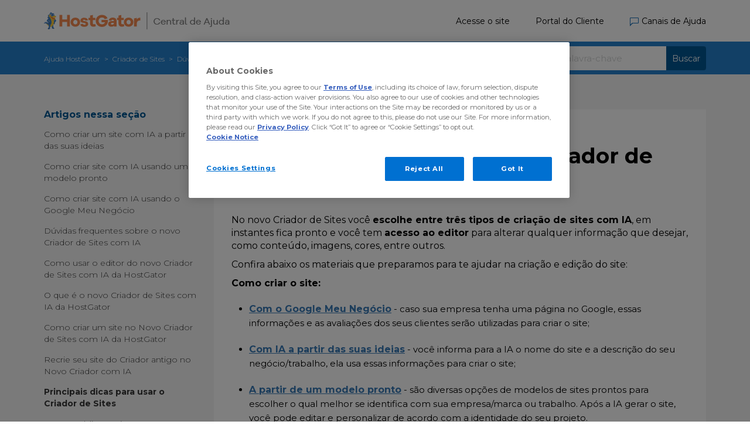

--- FILE ---
content_type: text/html; charset=utf-8
request_url: https://suporte.hostgator.com.br/hc/pt-br/articles/30813564768403-Principais-dicas-para-usar-o-Criador-de-Sites
body_size: 10298
content:
<!DOCTYPE html>
<html dir="ltr" lang="pt-BR">
<head>
  <meta charset="utf-8" />
  <!-- v26831 -->


  <title>Principais dicas para usar o Criador de Sites &ndash; Ajuda HostGator</title>

  <meta name="csrf-param" content="authenticity_token">
<meta name="csrf-token" content="">

  <meta name="description" content="No novo Criador de Sites você escolhe entre três tipos de criação de sites com IA, em instantes fica pronto e você tem acesso ao editor..." /><meta property="og:image" content="https://suporte.hostgator.com.br/hc/theming_assets/01J1F9FW84PGPSGD355X6PG7SX" />
<meta property="og:type" content="website" />
<meta property="og:site_name" content="Ajuda HostGator" />
<meta property="og:title" content="Principais dicas para usar o Criador de Sites" />
<meta property="og:description" content="No novo Criador de Sites você escolhe entre três tipos de criação de sites com IA, em instantes fica pronto e você tem acesso ao editor para alterar qualquer informação que desejar, como conteúdo, ..." />
<meta property="og:url" content="https://suporte.hostgator.com.br/hc/pt-br/articles/30813564768403-Principais-dicas-para-usar-o-Criador-de-Sites" />
<link rel="canonical" href="https://suporte.hostgator.com.br/hc/pt-br/articles/30813564768403-Principais-dicas-para-usar-o-Criador-de-Sites">
<link rel="alternate" hreflang="pt-br" href="https://suporte.hostgator.com.br/hc/pt-br/articles/30813564768403-Principais-dicas-para-usar-o-Criador-de-Sites">
<link rel="alternate" hreflang="x-default" href="https://suporte.hostgator.com.br/hc/pt-br/articles/30813564768403-Principais-dicas-para-usar-o-Criador-de-Sites">

  <link rel="stylesheet" href="//static.zdassets.com/hc/assets/application-f34d73e002337ab267a13449ad9d7955.css" media="all" id="stylesheet" />
    <!-- Entypo pictograms by Daniel Bruce — www.entypo.com -->
    <link rel="stylesheet" href="//static.zdassets.com/hc/assets/theming_v1_support-e05586b61178dcde2a13a3d323525a18.css" media="all" />
  <link rel="stylesheet" type="text/css" href="/hc/theming_assets/19278730/23450142343187/style.css?digest=44267587442707">

  <link rel="icon" type="image/x-icon" href="/hc/theming_assets/01JWXETMBZWHEG5CGCM0TYYS3Q">

    <script src="//static.zdassets.com/hc/assets/jquery-ed472032c65bb4295993684c673d706a.js"></script>
    

  <!--
 * Theme Name: Cavel Zendesk Theme
 * Author: Customer Support Theme
 * Website: http://customersupporttheme.com/
 * License: You must have a valid license purchased only from customersupporttheme.com in order to legally use the theme for your project.
 * Copyright: © 2017 Customer Support Theme
-->



<!-- Helpcenter requires CDN -->
<meta charset="utf-8">
<meta http-equiv="X-UA-Compatible" content="IE=edge,chrome=1">
<meta name="viewport" content="width=device-width, initial-scale=1.0, maximum-scale=1.0, user-scalable=no">
<meta name="format-detection" content="telephone=no">
<link href="https://fonts.googleapis.com/css?family=Montserrat:300,400,700,900" rel="stylesheet">
<link rel="stylesheet" href="//maxcdn.bootstrapcdn.com/bootstrap/3.3.7/css/bootstrap.min.css">
<!-- Favicon HostGator -->
<link id="favicon" rel="icon" type="image/png" href="/hc/theming_assets/01JWH42WZ98QEAQQM358GE5ESM">

<!--<link rel="stylesheet" href="//cdnjs.cloudflare.com/ajax/libs/font-awesome/4.6.3/css/font-awesome.min.css">-->
<link rel="stylesheet" href="https://use.fontawesome.com/releases/v5.0.12/css/all.css" integrity="sha384-G0fIWCsCzJIMAVNQPfjH08cyYaUtMwjJwqiRKxxE/rx96Uroj1BtIQ6MLJuheaO9" crossorigin="anonymous">

<meta name="google-site-verification" content="BPJOxtMGV_-Du2MustsORqhYJilm5JQirIam1OUKZFc" />


<!-- HTML5 Shim and Respond.js IE8 support of HTML5 elements and media queries -->
<!-- WARNING: Respond.js doesn't work if you view the page via file:-->
<!--[if lt IE 9]>
<script src="https://oss.maxcdn.com/html5shiv/3.7.2/html5shiv.min.js"></script>
<script src="https://oss.maxcdn.com/respond/1.4.2/respond.min.js"></script>
<![endif]-->

<script src="//maxcdn.bootstrapcdn.com/bootstrap/3.3.7/js/bootstrap.min.js"></script>

<script src="//cdnjs.cloudflare.com/ajax/libs/modernizr/2.8.3/modernizr.min.js"></script>

<!-- Google Tag Manager -->
<script>
window.dataLayer = window.dataLayer || [];
(function(w,d,s,l,i){w[l]=w[l]||[];w[l].push({'gtm.start':new Date().getTime(),event:'gtm.js'});var f=d.getElementsByTagName(s)[0],j=d.createElement(s),dl=l!='dataLayer'?'&l='+l:'';j.async=true;j.src='https://www.googletagmanager.com/gtm.js?id='+i+dl;f.parentNode.insertBefore(j,f);})(window,document,'script','dataLayer','GTM-TTXZL93');
</script>
<!-- End Google Tag Manager -->

<script src="https://cdnjs.cloudflare.com/ajax/libs/PapaParse/5.3.2/papaparse.min.js"></script>






  <script type="text/javascript" src="/hc/theming_assets/19278730/23450142343187/script.js?digest=44267587442707"></script>
</head>
<body class="community-enabled">
  
  
  

  <!-- Google Tag Manager (noscript) -->
<noscript><iframe src="https://www.googletagmanager.com/ns.html?id=GTM-TTXZL93" height="0" width="0" style="display:none;visibility:hidden"></iframe></noscript>
<!-- End Google Tag Manager (noscript) -->

<style>body div#aivochat-launcher{display:none !important;}</style>
<header class="header">
  <div class="logo">
    <a title="Página inicial" href="/hc/pt-br">
      <img src="/hc/theming_assets/01J1F9FW84PGPSGD355X6PG7SX" alt="Logotipo">
    </a>
  </div>
  <div class="nav-wrapper hidden-xs hidden-sm">
    <span class="icon-menu"></span>
    <nav class="user-nav" id="user-nav">
      <li><a class="ga-event" href="https://www.hostgator.com.br" target="_blank" data-event-category="(BC) Menu principal" data-event-action="(BC) Acesse o site">Acesse o site</a></li>
      <li><a class="ga-event" href="https://financeiro.hostgator.com.br" target="_blank" data-event-category="(BC) Menu principal" data-event-action="(BC) Portal do Cliente">Portal do Cliente</a></li>
      <li><a class="ga-event" href="#canais-de-ajuda" data-event-category="(BC) Menu principal" data-event-action="(BC) Canais de Ajuda"><i class="icon-ajuda"></i>Canais de Ajuda</a></li>
    </nav>
  </div>
</header>


  <main role="main">
    <div class="breadcrumb-full">
  <div class="container">
    <div class="row">
      <div class="col-xs-12">
        <nav class="sub-nav">
          <ol class="breadcrumbs">
  
    <li title="Ajuda HostGator">
      
        <a href="/hc/pt-br">Ajuda HostGator</a>
      
    </li>
  
    <li title="Criador de Sites">
      
        <a href="/hc/pt-br/categories/30807008810003-Criador-de-Sites">Criador de Sites</a>
      
    </li>
  
    <li title="Dúvidas Gerais">
      
        <a href="/hc/pt-br/sections/30807009113747-D%C3%BAvidas-Gerais">Dúvidas Gerais</a>
      
    </li>
  
</ol>

          <form role="search" class="search search-page" data-search="" action="/hc/pt-br/search" accept-charset="UTF-8" method="get"><input type="hidden" name="utf8" value="&#x2713;" autocomplete="off" /><input type="search" name="query" id="query" placeholder="Pesquisa" aria-label="Pesquisa" />
<input type="submit" name="commit" value="Pesquisar" /></form>
        </nav>
      </div>
    </div>
  </div>
</div>

<div class="article-full bg-grey">
  <div class="container">
    <div class="row">
      <div class="col-xs-12 col-sm-12 col-md-3 col-lg-3">
        <div class="article-sidebar">
          <div class="section-articles collapsible-sidebar">
            <h3 class="collapsible-sidebar-title sidenav-title">Artigos nessa seção</h3>
            <ul>
              
                <li>
                  <a href="/hc/pt-br/articles/43054978626963-Como-criar-um-site-com-IA-a-partir-das-suas-ideias" class="sidenav-item ">Como criar um site com IA a partir das suas ideias</a>
                </li>
              
                <li>
                  <a href="/hc/pt-br/articles/43054928792851-Como-criar-site-com-IA-usando-um-modelo-pronto" class="sidenav-item ">Como criar site com IA usando um modelo pronto</a>
                </li>
              
                <li>
                  <a href="/hc/pt-br/articles/43054916559891-Como-criar-site-com-IA-usando-o-Google-Meu-Neg%C3%B3cio" class="sidenav-item ">Como criar site com IA usando o Google Meu Negócio</a>
                </li>
              
                <li>
                  <a href="/hc/pt-br/articles/43054876554131-D%C3%BAvidas-frequentes-sobre-o-novo-Criador-de-Sites-com-IA" class="sidenav-item ">Dúvidas frequentes sobre o novo Criador de Sites com IA</a>
                </li>
              
                <li>
                  <a href="/hc/pt-br/articles/43054807264787-Como-usar-o-editor-do-novo-Criador-de-Sites-com-IA-da-HostGator" class="sidenav-item ">Como usar o editor do novo Criador de Sites com IA da HostGator</a>
                </li>
              
                <li>
                  <a href="/hc/pt-br/articles/43054689334419-O-que-%C3%A9-o-novo-Criador-de-Sites-com-IA-da-HostGator" class="sidenav-item ">O que é o novo Criador de Sites com IA da HostGator</a>
                </li>
              
                <li>
                  <a href="/hc/pt-br/articles/30807977297555-Como-criar-um-site-no-Novo-Criador-de-Sites-com-IA-da-HostGator" class="sidenav-item ">Como criar um site no Novo Criador de Sites com IA da HostGator</a>
                </li>
              
                <li>
                  <a href="/hc/pt-br/articles/30811379165971-Recrie-seu-site-do-Criador-antigo-no-Novo-Criador-com-IA" class="sidenav-item ">Recrie seu site do Criador antigo no Novo Criador com IA</a>
                </li>
              
                <li>
                  <a href="/hc/pt-br/articles/30813564768403-Principais-dicas-para-usar-o-Criador-de-Sites" class="sidenav-item current-article">Principais dicas para usar o Criador de Sites</a>
                </li>
              
                <li>
                  <a href="/hc/pt-br/articles/30816476128915-Como-publicar-o-site-no-Novo-Criador-de-Sites-com-IA" class="sidenav-item ">Como publicar o site no Novo Criador de Sites com IA</a>
                </li>
              
            </ul>
            
              <a href="/hc/pt-br/sections/30807009113747-D%C3%BAvidas-Gerais" class="article-sidebar-item">Exibir mais</a>
            
          </div>
          
          <!-- Widget Related Products -->
          <style>
            .related-products-container {
              position: relative;
              width: 100%;
              padding: 15px 20px;
              background-color: #ffffff;
              border-radius: 8px;
              box-shadow: 0 2px 8px rgba(0,0,0,0.15);
              margin-top: 30px;
              font-size: 14px;
              font-family: Arial, sans-serif;
              box-sizing: border-box;
            }
            
            .related-products-container h3 {
              margin-top: 0;
              margin-bottom: 15px;
              font-size: 16px;
              font-weight: 600;
              color: #333;
            }
            
            .products-list {
              list-style-type: none;
              padding: 0;
              margin: 0;
            }
            
            .products-list div {
              margin-bottom: 15px;
            }
            
            .products-list div:last-child {
              margin-bottom: 0;
            }
            
            .products-list a {
              display: block;
              color: #0073AA;
              font-weight: 500;
              text-decoration: none;
              margin-bottom: 3px;
              font-size: 16px;
            }
            
            .products-list a:hover {
              text-decoration: underline;
            }
            
            .price-tag {
              display: block;
              color: #666;
              font-size: 13px;
            }
          </style>

          <script>
            document.addEventListener('DOMContentLoaded', function() {
              const CONFIG = {
                baseUrl: 'https://www.hostgator.com.br',
                knowledgeBasePricesUrl: 'https://www.hostgator.com.br/contents/knowledgeBase/knowledgeBaseBR.json',
              };

              const formatPrice = (price) => {
                return Number(price).toLocaleString('pt-BR', {
                  minimumFractionDigits: 2,
                  maximumFractionDigits: 2,
                });
              };

              const getContentTags = () => window.contentTags || [];

              const fetchKnowledgeBasePrices = async () => {
                try {
                  const response = await fetch(CONFIG.knowledgeBasePricesUrl);
                  if (!response.ok) {
                    const errorText = await response.text();
                    throw new Error(`Erro ao buscar preços: ${response.status} - ${errorText}`);
                  }
                  const data = await response.json();
                  return data;
                } catch (error) {
                  return [];
                }
              };

              const findProductsFromTags = async () => {
                const foundProducts = new Set();
                const contentTags = getContentTags();
                const knowledgeBasePrices = await fetchKnowledgeBasePrices();
                
                contentTags.forEach((tag) => {
                  const tagName = tag.name.toLowerCase();
                  const product = knowledgeBasePrices.find((p) => p.slug === tagName);
                  
                  if (product?.discounts?.[0]) {
                    foundProducts.add({
                      name: product.productLabel || product.name,
                      url: product.url ? `${CONFIG.baseUrl}${product.url}` : null,
                      price: formatPrice(product.discounts[0].per_month)
                    });
                  }
                });

                return Array.from(foundProducts);
              };

              const createWidget = (products) => {
                if (!products.length) {
                  return null;
                }
                
                const widget = document.createElement('div');
                widget.className = 'related-products-container';
                widget.id = 'related-products-sidebar';
                
                widget.innerHTML = `
                  <h3>Produtos relacionados:</h3>
                  <div class="products-list">
                    ${products.map((product) => product.url ? `
                      <div>
                        <a href="${product.url}" target="_blank" rel="noopener noreferrer">${product.name}</a>
                        <span class="price-tag">A partir de R$ ${product.price} ao mês*</span>
                      </div>
                    ` : '').join('')}
                  </div>
                `;
                
                return widget;
              };

              const appendWidget = (widget) => {
                if (!widget) return;
                
                const sidebar = document.querySelector('.article-sidebar');
                if (sidebar) {
                  sidebar.appendChild(widget);
                }
              };
              
              setTimeout(async () => {
                const relatedProducts = await findProductsFromTags();
                const widget = createWidget(relatedProducts);
                appendWidget(widget);
              }, 500);
            });
          </script>
          <!-- End Widget -->
        </div>
      </div>

      <div class="col-xs-12 col-sm-12 col-md-9 col-lg-9">
        <article class="article box-white">
          <header class="article-header">
            <h1 title="Principais dicas para usar o Criador de Sites" class="article-title">
              Principais dicas para usar o Criador de Sites
              
            </h1>
          </header>

          <section class="article-info">
            <div class="article-content">
              <div class="article-body"><p>No novo Criador de Sites você&nbsp;<strong>escolhe entre três tipos de criação de sites com IA</strong>, em instantes fica pronto e você tem&nbsp;<strong>acesso ao editor</strong>&nbsp;para alterar qualquer informação que desejar, como conteúdo, imagens, cores, entre outros.</p>
<p>Confira abaixo os materiais que preparamos para te ajudar na criação e edição do site:&nbsp;&nbsp;</p>
<p><strong>Como criar o site:</strong></p>
<ul>
<li>
<a href="https://suporte.hostgator.com.br/hc/pt-br/articles/43054916559891-Como-criar-site-com-IA-usando-o-Google-Meu-Neg%C3%B3cio" target="_blank" rel="noopener noreferrer"><strong><span class="wysiwyg-underline">Com o Google Meu Negócio</span></strong></a> - caso sua empresa tenha uma página no Google, essas informações e as avaliações dos seus clientes serão utilizadas para criar o site;</li>
<li>
<a href="https://suporte.hostgator.com.br/hc/pt-br/articles/43054978626963-Como-criar-um-site-com-IA-a-partir-das-suas-ideias" target="_blank" rel="noopener noreferrer"><strong><span class="wysiwyg-underline">Com IA a partir das suas ideias</span></strong></a> - você informa para a IA o nome do site e a descrição do seu negócio/trabalho, ela usa essas informações para criar o site;</li>
<li>
<a href="https://suporte.hostgator.com.br/hc/pt-br/articles/43054928792851-Como-criar-site-com-IA-usando-um-modelo-pronto" target="_blank" rel="noopener noreferrer"><strong><span class="wysiwyg-underline">A partir de um modelo pronto</span></strong></a> - são diversas opções de modelos de sites prontos para escolher o qual melhor se identifica com sua empresa/marca ou trabalho. Após a IA gerar o site, você pode editar e personalizar de acordo com a identidade do seu projeto.</li>
</ul>
<p><span class="wysiwyg-font-size-large"><strong>Como utilizar a </strong><strong><span style="color: windowtext;">ferramenta</span></strong><strong>:</strong></span></p>
<ul>
<li><a href="https://suporte.hostgator.com.br/hc/pt-br/articles/30816476128915-Como-publicar-o-site-no-Novo-Criador-de-Sites-com-IA" target="_blank" rel="noreferrer noopener">Como publicar o site</a></li>
<li><a href="https://suporte.hostgator.com.br/hc/pt-br/articles/30817774843411-Como-acessar-o-painel-Editor-do-Criador-de-Sites" target="_blank" rel="noreferrer noopener">Como acessar o painel Editor</a></li>
<li><a href="https://suporte.hostgator.com.br/hc/pt-br/articles/30811379165971-Como-recriar-o-site-do-Criador-de-Sites-antigo-no-Novo-Criador-de-Sites-com-IA" target="_blank" rel="noreferrer noopener">Como recriar o site do Criador de Sites antigo no Novo Criador de Sites com IA</a></li>
<li><a href="https://suporte.hostgator.com.br/hc/pt-br/articles/30807844714771-Como-adicionar-um-blog-no-Criador-de-Sites" target="_blank" rel="noreferrer noopener">Como adicionar um blog</a></li>
<li><a href="https://suporte.hostgator.com.br/hc/pt-br/articles/30813544256019-Como-criar-e-editar-posts-no-blog-do-Criador-de-Sites" target="_blank" rel="noreferrer noopener">Como criar e editar posts no blog</a></li>
<li><a href="https://suporte.hostgator.com.br/hc/pt-br/articles/30816517270419-Como-criar-categorias-no-blog-do-Criador-de-Sites" target="_blank" rel="noreferrer noopener">Como criar categorias no blog</a></li>
</ul>
<p>&nbsp;</p>
<p><span class="wysiwyg-font-size-large"><strong>Como editar e personalizar:</strong></span></p>
<ul>
<li><a href="https://suporte.hostgator.com.br/hc/pt-br/articles/30811660444563-Como-personalizar-o-tema-do-site-no-Criador-de-Sites" target="_blank" rel="noreferrer noopener">Como personalizar o tema</a></li>
<li><a href="https://suporte.hostgator.com.br/hc/pt-br/articles/30816871480851-Como-adicionar-e-remover-p%C3%A1ginas-no-Criador-de-Sites" target="_blank" rel="noreferrer noopener">Como adicionar e remover páginas</a></li>
<li><a href="https://suporte.hostgator.com.br/hc/pt-br/articles/30821059936659-Como-adicionar-e-remover-uma-se%C3%A7%C3%A3o-no-Criador-de-Sites" target="_blank" rel="noreferrer noopener">Como adicionar e remover uma seção</a></li>
<li><a href="https://suporte.hostgator.com.br/hc/pt-br/articles/30822785509011-Como-adicionar-elementos-no-Criador-de-Sites" target="_blank" rel="noreferrer noopener">Como adicionar elementos (texto, imagens, botões, entre outros)</a></li>
<li><a href="https://suporte.hostgator.com.br/hc/pt-br/articles/30821637890579-Como-inserir-e-remover-links-no-Criador-de-Sites" target="_blank" rel="noreferrer noopener">Como adicionar e remover links</a></li>
<li><a href="https://suporte.hostgator.com.br/hc/pt-br/articles/30823075088787-Como-ajustar-o-alinhamento-de-textos-no-Criador-de-Sites" target="_blank" rel="noreferrer noopener">Como ajustar o alinhamento de textos</a></li>
<li><a href="https://suporte.hostgator.com.br/hc/pt-br/articles/30818982385555-Como-editar-imagens-no-Criador-de-Sites" target="_blank" rel="noreferrer noopener">Como editar imagens</a></li>
<li><a href="https://suporte.hostgator.com.br/hc/pt-br/articles/30820509730579-Como-alterar-imagens-no-Criador-de-Sites" target="_blank" rel="noreferrer noopener">Como alterar imagens</a></li>
<li><a href="https://suporte.hostgator.com.br/hc/pt-br/articles/30822153764883-Como-adicionar-um-v%C3%ADdeo-no-Criador-de-Sites" target="_blank" rel="noreferrer noopener">Como adicionar um vídeo</a></li>
<li><a href="https://suporte.hostgator.com.br/hc/pt-br/articles/30822545491731-Como-adicionar-um-favicon-no-Criador-de-Sites" target="_blank" rel="noreferrer noopener">Como adicionar o favicon</a></li>
<li><a href="https://suporte.hostgator.com.br/hc/pt-br/articles/30823389091219-Como-adicionar-anima%C3%A7%C3%B5es-no-Criador-de-Sites" target="_blank" rel="noreferrer noopener">Como adicionar animações no Criador de Sites</a></li>
</ul>
<p>&nbsp;</p>
<p><span class="wysiwyg-font-size-large"><strong>Como fazer configurações</strong>:</span></p>
<ul>
<li><a href="https://suporte.hostgator.com.br/hc/pt-br/articles/30817953644179-Como-configurar-o-SEO-no-Criador-de-Sites" target="_blank" rel="noreferrer noopener">Como configurar o SEO</a></li>
<li><a href="https://suporte.hostgator.com.br/hc/pt-br/articles/30807855255443-Como-adicionar-o-WhatsApp-no-Criador-de-Sites" target="_blank" rel="noreferrer noopener">Como adicionar o WhatsApp</a></li>
<li><a href="https://suporte.hostgator.com.br/hc/pt-br/articles/30819797888787-Como-criar-um-formul%C3%A1rio-de-contato-no-Criador-de-Sites" target="_blank" rel="noreferrer noopener">Como criar um formulário de contato</a></li>
<li><a href="https://suporte.hostgator.com.br/hc/pt-br/articles/30822322857491-Como-criar-um-formul%C3%A1rio-de-newsletter-no-Criador-de-Sites" target="_blank" rel="noreferrer noopener">Como criar um formulário de newsletter</a></li>
<li><a href="https://suporte.hostgator.com.br/hc/pt-br/articles/30823278003219-Como-configurar-o-compartilhamento-para-redes-sociais-no-Criador-de-Sites" target="_blank" rel="noreferrer noopener">Como configurar o compartilhamento para redes sociais</a></li>
</ul></div>
              
              

              <div class="article-attachments">
                <ul class="attachments">
                  
                </ul>
              </div>
            </div>
          </section>

          <footer>
            <div class="article-footer">
              
                <div class="article-votes">
                  <span class="article-votes-question">Esse artigo foi útil?</span>
                  <span class="article-votes-controls" role='radiogroup'>
                    <a class="button fa fa-thumbs-up" data-helper="vote" data-item="article" data-type="up" data-id="30813564768403" data-upvote-count="0" data-vote-count="0" data-vote-sum="0" data-vote-url="/hc/pt-br/articles/30813564768403/vote" data-value="null" data-label="Usuários que acharam isso útil: 0 de 0" data-selected-class="null" aria-selected="false" role="radio" rel="nofollow" title="Sim" href="#"></a>
                    <a class="button fa fa-thumbs-down" data-helper="vote" data-item="article" data-type="down" data-id="30813564768403" data-upvote-count="0" data-vote-count="0" data-vote-sum="0" data-vote-url="/hc/pt-br/articles/30813564768403/vote" data-value="null" data-label="Usuários que acharam isso útil: 0 de 0" data-selected-class="null" aria-selected="false" role="radio" rel="nofollow" title="Não" href="#"></a>
                  </span>
                </div>
              
              <div class="article-return-to-top">
                <a href="#article-container">Voltar ao topo<span class="icon-arrow-up"></span></a>
              </div>
            </div>
          </footer>
        </article>
        
        <div class="section-top box-white">
          <section class="article-relatives">
            
  <section class="related-articles">
    
      <h3 class="related-articles-title">Artigos relacionados</h3>
    
    <ul>
      
        <li>
          <a href="/hc/pt-br/related/click?data=[base64]%3D%3D--d5d9acc98ad85ea61af5afe7acc67bf0e12a0a6d" rel="nofollow">Como criar um site no Novo Criador de Sites com IA da HostGator</a>
        </li>
      
        <li>
          <a href="/hc/pt-br/related/click?data=[base64]%3D--02311cb3247c48b1966ebc20b18ebfa21d1a7f21" rel="nofollow">Como publicar o site no Novo Criador de Sites com IA</a>
        </li>
      
        <li>
          <a href="/hc/pt-br/related/click?data=BAh7CjobZGVzdGluYXRpb25fYXJ0aWNsZV9pZGwrCJNjE%[base64]%3D--8ed1e2b96cd330d6477799f0c0b09a0ee4422450" rel="nofollow">Como personalizar o tema do site no Criador de Sites</a>
        </li>
      
        <li>
          <a href="/hc/pt-br/related/click?data=[base64]%3D%3D--0e8e585782c69a643102e89ced1673160ecb58d5" rel="nofollow">Como acessar o cPanel</a>
        </li>
      
        <li>
          <a href="/hc/pt-br/related/click?data=[base64]" rel="nofollow">Como ajustar o alinhamento de textos no Criador de Sites</a>
        </li>
      
    </ul>
  </section>


          </section>
        </div>
      </div>
    </div>
  </div>
</div>

<div id="canais-de-ajuda" class="bg-white special-padding last">
  <div class="container">
    <div class="row">
      <div class="col-xs-12">
        <div class="title white">
          <h2>Não encontrou o que procurava?</h2>
        </div>
      </div>
    </div>
    <section class="knowledge-base last-footer">
      <section class="categories blocks">
        <ul class="blocks-list">
          <li class="blocks-item">
            <img src="/hc/theming_assets/01J1F9FSH6NEAQSC652KHPNGVT" width="32" alt="Atendimento Online"/>
            <h4 class="blocks-item-title">Atendimento Online</h4>
            <p class="blocks-item-description">Já é cliente? Fale diretamente com nossos analistas. Acesse nosso chat online e receba as orientações técnicas ou suporte financeiro que precisa.</p>
            <a class="bt-round blue ga-event" href="https://cliente.hostgator.com.br/suporte" target="_blank" data-event-category="(BC) Canais de Ajuda - Interno" data-event-action="(BC) Iniciar Chat">Iniciar Chat</a>
          </li>
          <li class="blocks-item">
            <img src="/hc/theming_assets/01J1F9FS3QHS55P9J2Z20HJFY8" width="32" alt="Vendas Online"/>
            <h4 class="blocks-item-title">Vendas Online</h4>
            <p class="blocks-item-description">Dúvidas sobre produtos e/ou serviços? Fale com um de nossos consultores e saiba qual a melhor solução para seu negócio!</p>
            <a class="bt-round blue go-chat ga-event" href="#consultor-online" data-event-category="(BC) Canais de Ajuda - Interno" data-event-action="(BC) Falar com um consultor">Falar com um consultor</a>
          </li>
          <li class="blocks-item">
            <img src="/hc/theming_assets/01J1F9FTSG54XXJKSRHQFE5FN8" width="32" alt="Ticket (e-mail)"/>
            <h4 class="blocks-item-title">Ticket (e-mail)</h4>
            <p class="blocks-item-description">Tem alguma dúvida ou precisa solicitar algum serviço? Abra um ticket ou envie sua solicitação via formulário diretamente na sua Área do Cliente.</p>
            <a href="https://financeiro.hostgator.com.br/atendimento/solicitar-atendimento" target="_blank" class="bt-round blue ga-event" data-event-category="(BC) Canais de Ajuda - Interno" data-event-action="(BC) Abrir Chamado">Abrir Chamado</a>
          </li>
        </ul>
      </section>
    </section>
  </div>
</div>

<script>
  window.contentTags = [];
  
</script> 
  </main>

  <div class="footer-blue dark">
    <div class="container">
        <div class="row">
            <div class="col-xs-12 col-sm-12 col-md-3 col-lg-3">
                <div class="collapsible-sidebar">
                    <h3 class="collapsible-sidebar-title">Hospedagem</h3>
                    <ul>
                        <li><a href="https://www.hostgator.com.br/hospedagem-de-sites">Hospedagem de Sites</a></li>
                        <li><a href="https://www.hostgator.com.br/hospedagem-de-sites-plus">Hospedagem Plus</a></li>
                        <li><a href="https://www.hostgator.com.br/criador-de-sites">Criador de Sites</a></li>
                      	<li><a href="https://www.hostgator.com.br/revenda-de-hospedagem">Revenda de Hospedagem</a></li>
                        <li><a href="https://www.hostgator.com.br/servidor-vps">Servidor VPS</a></li>
                        <li><a href="https://www.hostgator.com.br/servidor-dedicado">Servidor Dedicado Linux</a></li>
                      	<li><a href="https://www.hostgator.com.br/servidor-dedicado-windows">Servidor Dedicado Windows</a></li>
                    </ul>
                </div>
            </div>
            <div class="col-xs-12 col-sm-12 col-md-3 col-lg-3">
                <div class="collapsible-sidebar">
                    <h3 class="collapsible-sidebar-title">Serviços</h3>
                    <ul>
                        <li><a href="https://www.hostgator.com.br/registro-de-dominio/">Registro de Domínio</a></li>
                      	<li><a href="https://www.hostgator.com.br/transferir-dominio">Transferência de Domínio</a></li>
                      	<li><a href="https://www.hostgator.com.br/email-profissional">E-mail profissional Titan</a></li>
                        <li><a href="https://www.hostgator.com.br/backup-online">Backup Online</a></li>
                        <li><a href="https://www.hostgator.com.br/sitelock">SiteLock</a></li>
                    </ul>
                </div>
            </div>
            <div class="col-xs-12 col-sm-12 col-md-3 col-lg-3">
                <div class="collapsible-sidebar">
                    <h3 class="collapsible-sidebar-title">Conteúdos para crescer</h3>
                    <ul>
                        <li><a href="http://www.hostgator.com.br/blog/">Blog HostGator</a></li>
                        <li><a href="http://www.hostgator.com.br/academy/">HostGator Academy</a></li>
                        <li><a href="http://www.hostgator.com.br/guias/">Guias Especiais HostGator</a></li>
                        <li><a href="https://www.hostgator.com.br/blog/materiais-educativos/">Materiais educativos</a></li>
                    </ul>
                </div>
            </div>
            <div class="col-xs-12 col-sm-12 col-md-3 col-lg-3">
                <div class="collapsible-sidebar">
                    <h3 class="collapsible-sidebar-title">A HostGator</h3>
                    <ul>
                      	<li><a href="https://www.hostgator.com.br">Página Inicial</a></li>
                        <li><a href="https://www.hostgator.com.br/sobre-a-hostgator">Sobre a HostGator</a></li>
                        <li><a href="https://www.hostgator.com.br/programa-de-afiliados">Programa de Afiliados</a></li>
                        <li><a href="https://www.hostgator.com.br/infraestrutura">Infraestrutura</a></li>
                        <li><a href="https://www.hostgator.com.br/trabalhe-conosco">Trabalhe Conosco</a></li>
                    </ul>
                </div>
            </div>
        </div>
    </div>
</div>

<div class="footer-darker-blue hidden">
    <div class="container">
        <div class="row">
            <div class="col-xs-12 col-sm-12 col-md-3 col-lg-3">
                <div class="collapsible-sidebar">
                    <h3 class="collapsible-sidebar-title">Hospedagem</h3>
                    <ul>
                        <li><a href="https://www.hostgator.com.br/hospedagem-de-sites">Hospedagem de Sites</a></li>
                        <li><a href="https://www.hostgator.com.br/hospedagem-de-sites-plus">Hospedagem Plus</a></li>
                        <li><a href="https://www.hostgator.com.br/criador-de-sites">Criador de Sites</a></li>
                        <li><a href="https://www.hostgator.com.br/revenda-de-hospedagem">Revenda de Hospedagem</a></li>
                        <li><a href="https://www.hostgator.com.br/servidor-vps">Servidores VPS</a></li>
                        <li><a href="https://www.hostgator.com.br/servidor-dedicado">Servidores Dedicado Linux</a></li>
                        <li><a href="https://www.hostgator.com.br/servidor-dedicado-windows">Servidores Dedicado Windows</a></li>
                    </ul>
                </div>
            </div>
            <div class="col-xs-12 col-sm-12 col-md-3 col-lg-3">
                <div class="collapsible-sidebar">
                    <h3 class="collapsible-sidebar-title">Serviços</h3>
                    <ul>
                        <li><a href="https://www.hostgator.com.br/registro-de-dominio">Registro de Domínio</a></li>
                        <li><a href="https://www.hostgator.com.br/transferir-dominio">Transferência de Domínio</a></li>
                        <li><a href="https://www.hostgator.com.br/email-profissional">E-mail profissional Titan</a></li>
                        <li><a href="https://www.hostgator.com.br/backup-online">Backup Online</a></li>
                        <li><a href="https://www.hostgator.com.br/sitelock">SiteLock</a></li>
                    </ul>
                </div>
                <div class="collapsible-sidebar">
                    <h3 class="collapsible-sidebar-title">Blog</h3>
                    <ul>
                        <li><a href="https://www.hostgator.com.br/blog/marketing-digital/">Marketing digital</a></li>
                        <li><a href="https://www.hostgator.com.br/blog/desenvolvimento/">Desenvolvimento</a></li>
                        <li><a href="https://www.hostgator.com.br/blog/empreendedorismo/">Empreendedorismo</a></li>
                      	<li><a href="https://www.hostgator.com.br/blog/glossario/">Glossário</a></li>
                      	<li><a href="https://www.hostgator.com.br/blog/crie-seu-site/">Crie seu site</a></li>
                    </ul>
                </div>              
            </div>
            <div class="col-xs-12 col-sm-12 col-md-3 col-lg-3">
                <div class="collapsible-sidebar">
                    <h3 class="collapsible-sidebar-title">Atendimento</h3>
                    <ul>
                        <li><a href="https://suporte.hostgator.com.br/hc/pt-br#canais-de-ajuda">Canais de Ajuda</a></li>
                        <li><a href="https://financeiro.hostgator.com.br/">Portal do Cliente</a></li>
                        <li><a href="https://www.hostgator.com.br/ouvidoria">Ouvidoria</a></li>
                        <li><a href="https://status.hostgator.com.br/">Status dos Serviços</a></li>
                    </ul>
                </div>
                <div class="collapsible-sidebar">
                    <h3 class="collapsible-sidebar-title">Conteúdos para crescer</h3>
                    <ul>
                        <li><a href="https://suporte.hostgator.com.br/hc/pt-br">Base de Conhecimento</a></li>
                        <li><a href="https://www.hostgator.com.br/academy/">HostGator Academy</a></li>
                        <li><a href="https://www.hostgator.com.br/guias/">Guias Especiais HostGator</a></li>
                        <li><a href="https://www.hostgator.com.br/blog/materiais-educativos/">Materiais educativos</a></li>
                      	<li><a href="https://www.hostgator.com.br/aventurahostgator">Aventura HostGator</a></li>
                    </ul>
                </div>
            </div>
            <div class="col-xs-12 col-sm-12 col-md-3 col-lg-3">
                <div class="collapsible-sidebar">
                    <h3 class="collapsible-sidebar-title">A HostGator</h3>
                    <ul>
                        <li><a href="https://www.hostgator.com.br/">Página Inicial</a></li>
                        <li><a href="https://www.hostgator.com.br/sobre-a-hostgator">Sobre a HostGator</a></li>
                        <li><a href="https://www.hostgator.com.br/programa-de-afiliados">Programa de Afiliados</a></li>
                        <li><a href="https://www.hostgator.com.br/infraestrutura">Infraestrutura</a></li>
                        <li><a href="https://www.hostgator.com.br/trabalhe-conosco">Trabalhe Conosco</a></li>
                    </ul>
                </div>
            </div>
        </div>
    </div>
</div>

<footer class="footer">
  <div class="footer-inner">
    <p><strong>© 2025 - HostGator Brasil - Todos os direitos reservados</strong></p>
    <p>HostGator Brasil LTDA - CNPJ 15.754.475/0001-40</p>
    <p>Rua Lauro Linhares, 589, Ático, Trindade, Florianópolis - SC, CEP: 88036-001</p>
  </div>
</footer>

<script id="hgchat" type="text/javascript" src="https://latam-files.hostgator.com/chat/hg-chat.js?country=br"></script>



  <!-- / -->

  
  <script src="//static.zdassets.com/hc/assets/pt-br.49f3580762e16351bb7a.js"></script>
  

  <script type="text/javascript">
  /*

    Greetings sourcecode lurker!

    This is for internal Zendesk and legacy usage,
    we don't support or guarantee any of these values
    so please don't build stuff on top of them.

  */

  HelpCenter = {};
  HelpCenter.account = {"subdomain":"atendimentohgbrasil","environment":"production","name":"Hostgator"};
  HelpCenter.user = {"identifier":"da39a3ee5e6b4b0d3255bfef95601890afd80709","email":null,"name":"","role":"anonymous","avatar_url":"https://assets.zendesk.com/hc/assets/default_avatar.png","is_admin":false,"organizations":[],"groups":[]};
  HelpCenter.internal = {"asset_url":"//static.zdassets.com/hc/assets/","web_widget_asset_composer_url":"https://static.zdassets.com/ekr/snippet.js","current_session":{"locale":"pt-br","csrf_token":null,"shared_csrf_token":null},"usage_tracking":{"event":"article_viewed","data":"[base64]--22db484e9f7dd4a9826ef9d23206d7d31fdb0081","url":"https://suporte.hostgator.com.br/hc/activity"},"current_record_id":"30813564768403","current_record_url":"/hc/pt-br/articles/30813564768403-Principais-dicas-para-usar-o-Criador-de-Sites","current_record_title":"Principais dicas para usar o Criador de Sites","current_text_direction":"ltr","current_brand_id":23450142343187,"current_brand_name":"HostGator Brasil","current_brand_url":"https://atendimentohgbrasil.zendesk.com","current_brand_active":true,"current_path":"/hc/pt-br/articles/30813564768403-Principais-dicas-para-usar-o-Criador-de-Sites","show_autocomplete_breadcrumbs":true,"user_info_changing_enabled":false,"has_user_profiles_enabled":true,"has_end_user_attachments":true,"user_aliases_enabled":false,"has_anonymous_kb_voting":true,"has_multi_language_help_center":true,"show_at_mentions":true,"embeddables_config":{"embeddables_web_widget":true,"embeddables_help_center_auth_enabled":false,"embeddables_connect_ipms":false},"answer_bot_subdomain":"static","gather_plan_state":"subscribed","has_article_verification":true,"has_gather":true,"has_ckeditor":false,"has_community_enabled":true,"has_community_badges":true,"has_community_post_content_tagging":false,"has_gather_content_tags":true,"has_guide_content_tags":true,"has_user_segments":true,"has_answer_bot_web_form_enabled":false,"has_garden_modals":false,"theming_cookie_key":"hc-da39a3ee5e6b4b0d3255bfef95601890afd80709-2-preview","is_preview":false,"has_search_settings_in_plan":true,"theming_api_version":1,"theming_settings":{"color_1":"#0072ef","color_2":"#ffffff","color_3":"#333333","color_4":"#176eb7","color_5":"#ffffff","font_1":"-apple-system, BlinkMacSystemFont, 'Segoe UI', Helvetica, Arial, sans-serif","font_2":"-apple-system, BlinkMacSystemFont, 'Segoe UI', Helvetica, Arial, sans-serif","logo":"/hc/theming_assets/01J1F9FW84PGPSGD355X6PG7SX","favicon":"/hc/theming_assets/01JWXETMBZWHEG5CGCM0TYYS3Q","homepage_background_image":"/hc/theming_assets/01J1F9FX6Q2WJJSB67KNWGETFB","community_background_image":"/hc/theming_assets/01J1F9FXQ9RRCZW0PSF0MK3HAC","community_image":"/hc/theming_assets/01J1F9FY2JAE5RW9RE3AAK3DEM","instant_search":true,"scoped_kb_search":false,"scoped_community_search":false,"show_recent_activity":true,"show_articles_in_section":true,"show_article_author":false,"show_article_comments":true,"show_follow_article":true,"show_recently_viewed_articles":true,"show_related_articles":true,"show_article_sharing":true,"show_follow_section":true,"show_follow_post":true,"show_post_sharing":true,"show_follow_topic":true},"has_pci_credit_card_custom_field":true,"help_center_restricted":false,"is_assuming_someone_else":false,"flash_messages":[],"user_photo_editing_enabled":true,"user_preferred_locale":"pt-br","base_locale":"pt-br","login_url":"https://atendimentohgbrasil.zendesk.com/access?brand_id=23450142343187\u0026return_to=https%3A%2F%2Fsuporte.hostgator.com.br%2Fhc%2Fpt-br%2Farticles%2F30813564768403-Principais-dicas-para-usar-o-Criador-de-Sites","has_alternate_templates":true,"has_custom_statuses_enabled":false,"has_hc_generative_answers_setting_enabled":true,"has_generative_search_with_zgpt_enabled":false,"has_suggested_initial_questions_enabled":false,"has_guide_service_catalog":true,"has_service_catalog_search_poc":false,"has_service_catalog_itam":false,"has_csat_reverse_2_scale_in_mobile":false,"has_knowledge_navigation":false,"has_unified_navigation":false,"has_csat_bet365_branding":false,"version":"v26831","dev_mode":false};
</script>

  
  <script src="//static.zdassets.com/hc/assets/moment-3b62525bdab669b7b17d1a9d8b5d46b4.js"></script>
  <script src="//static.zdassets.com/hc/assets/hc_enduser-2a5c7d395cc5df83aeb04ab184a4dcef.js"></script>
  
  
</body>
</html>

--- FILE ---
content_type: text/css; charset=utf-8
request_url: https://suporte.hostgator.com.br/hc/theming_assets/19278730/23450142343187/style.css?digest=44267587442707
body_size: 20240
content:
@charset "UTF-8";
/***** Base *****/
* {
  box-sizing: border-box;
}

body {
  background-color: #ffffff;
  color: #000;
  font-family: 'Montserrat', sans-serif !important;
  font-size: 15px;
  font-weight: 400;
  line-height: 1.5;
  -webkit-font-smoothing: antialiased;
}

@media (min-width: 1024px) {
  body > main {
    min-height: 65vh;
  }
}

h1, h2, h3, h4, h5, h6 {
  font-family: 'Montserrat', sans-serif !important;
  font-weight: 400;
  margin-top: 0;
}

h1 {
  font-size: 40px;
}

h2 {
  font-size: 36px;
}

h3 {
  font-size: 24px;
  font-weight: 600;
}

h4 {
  font-size: 19px;
}

a {
  color: #176eb7;
  text-decoration: none;
}

a:hover, a:active, a:focus {
  text-decoration: none;
  color: #176EB7;
}

input,
textarea {
  color: #000;
  font-size: 14px;
}

input {
  font-weight: 300;
  max-width: 100%;
  box-sizing: border-box;
  outline: none;
  transition: border .12s ease-in-out;
}

input:focus {
  border: 1px solid #0072ef;
}

input[disabled] {
  background-color: #ddd;
}

select {
  -webkit-appearance: none;
  -moz-appearance: none;
  background: url("/hc/theming_assets/01J1F9FVAWW6QQDY5GX2DQGENA") no-repeat #fff;
  background-position: right 10px center;
  border: 1px solid #ddd;
  border-radius: 4px;
  padding: 8px 30px 8px 10px;
  outline: none;
  color: #555;
  width: 100%;
}

select:focus {
  border: 1px solid #0072ef;
}

select::-ms-expand {
  display: none;
}

textarea {
  border: 1px solid #ddd;
  border-radius: 2px;
  resize: vertical;
  width: 100%;
  outline: none;
  padding: 10px;
}

textarea:focus {
  border: 1px solid #0072ef;
}

.container {
  max-width: 1160px;
  margin: 0 auto;
  padding: 0 5%;
}

@media (min-width: 1160px) {
  .container {
    padding: 0;
    width: 90%;
  }
}

.container-divider {
  border-top: 1px solid #ddd;
  margin-bottom: 20px;
}

ul {
  list-style: none;
  margin: 0;
  padding: 0;
}

.error-page {
  max-width: 1160px;
  margin: 0 auto;
  padding: 0 5%;
}

@media (min-width: 1160px) {
  .error-page {
    padding: 0;
    width: 90%;
  }
}

.dropdown-toggle::after {
  color: inherit;
}

/***** Buttons *****/
.button, [role="button"] {
  border: 1px solid #0072ef;
  border-radius: 4px;
  color: #0072ef;
  cursor: pointer;
  display: inline-block;
  font-size: 12px;
  line-height: 2.34;
  margin: 0;
  padding: 0 20px;
  text-align: center;
  transition: background-color .12s ease-in-out, border-color .12s ease-in-out, color .15s ease-in-out;
  user-select: none;
  white-space: nowrap;
  width: 100%;
  -webkit-touch-callout: none;
}

@media (min-width: 320px) {
  .button, [role="button"] {
    width: auto;
  }
}

.button::after, [role="button"]::after {
  color: #0072ef;
}

.button:hover, .button:active, .button:focus, .button[aria-selected="true"], [role="button"]:hover, [role="button"]:active, [role="button"]:focus, [role="button"][aria-selected="true"] {
  background-color: #0072ef;
  color: #ffffff;
  text-decoration: none;
}

.button[aria-selected="true"]:hover, .button[aria-selected="true"]:focus, .button[aria-selected="true"]:active, [role="button"][aria-selected="true"]:hover, [role="button"][aria-selected="true"]:focus, [role="button"][aria-selected="true"]:active {
  color: #73B908 !important;
}

.button.fa-thumbs-down[aria-selected="true"]:hover, .button.fa-thumbs-down[aria-selected="true"]:focus, .button.fa-thumbs-down[aria-selected="true"]:active {
  color: #FF0000 !important;
}

.button[data-disabled], [role="button"][data-disabled] {
  cursor: default;
}

.button-large, input[type="submit"] {
  background-color: #0072ef;
  border: 0;
  border-radius: 4px;
  color: #ffffff;
  font-size: 14px;
  font-weight: 400;
  line-height: 2.72;
  min-width: 190px;
  padding: 0 1.9286em;
  width: 100%;
}

@media (min-width: 320px) {
  .button-large, input[type="submit"] {
    width: auto;
  }
}

.button-large:hover, .button-large:active, .button-large:focus, input[type="submit"]:hover, input[type="submit"]:active, input[type="submit"]:focus {
  background-color: #004189;
}

.button-large[disabled], input[type="submit"][disabled] {
  background-color: #ddd;
}

.button-secondary {
  color: #666;
  border: 1px solid #ddd;
  background-color: transparent;
}

.button-secondary:hover, .button-secondary:focus, .button-secondary:active {
  color: #333333;
  border: 1px solid #ddd;
  background-color: #f7f7f7;
}

/***** Tables *****/

table {
  border: solid 1px #dedede;
}

.table {
  width: 100%;
  table-layout: fixed;
  border: solid 1px #dedede;
}

@media (min-width: 320px) {
  .table {
    table-layout: auto;
  }
}

.table th,
.table th a {
  color: #666;
  font-size: 13px;
  font-weight: 300;
  text-align: left;
}

[dir="rtl"] .table th, [dir="rtl"]
.table th a {
  text-align: right;
}

.table tr {
  border-bottom: 1px solid #ddd;
  display: block;
  padding: 20px 0;
}

@media (min-width: 320px) {
  .table tr {
    display: table-row;
  }
}

.table td, .table th {
  display: block;
}

table td, table th {
  padding: 2px 5px !important;
  color: #373737;
}

@media (min-width: 320px) {
  .table td {
    display: table-cell;
  }
}

@media (min-width: 1024px) {
  .table td, .table th {
    padding: 20px 30px;
  }
}

@media (min-width: 320px) {
  .table td, .table th {
    padding: 10px 20px;
    height: 60px;
  }
}

/***** Forms *****/
.form {
  max-width: 650px;
}

.form-field ~ .form-field {
  margin-top: 25px;
}

.form-field label {
  display: block;
  font-size: 13px;
  margin-bottom: 5px;
}

.form-field input {
  border: 1px solid #ddd;
  border-radius: 4px;
  padding: 10px;
  width: 100%;
}

.form-field input:focus {
  border: 1px solid #0072ef;
}

.form-field input[type="text"] {
  border: 1px solid #ddd;
  border-radius: 4px;
}

.form-field input[type="text"]:focus {
  border: 1px solid #0072ef;
}

.form-field input[type="checkbox"] {
  width: auto;
}

.form-field .nesty-input {
  border-radius: 4px;
  height: 40px;
  line-height: 40px;
  outline: none;
  vertical-align: middle;
}

.form-field .nesty-input:focus {
  border: 1px solid #0072ef;
  text-decoration: none;
}

.form-field textarea {
  vertical-align: middle;
}

.form-field input[type="checkbox"] + label {
  margin: 0 0 0 10px;
}

.form-field.required > label::after {
  content: "*";
  color: #f00;
  margin-left: 2px;
}

.form-field p {
  color: #666;
  font-size: 12px;
  margin: 5px 0;
}

[data-loading="true"] input,
[data-loading="true"] textarea {
  background: transparent url("/hc/theming_assets/01J1F9FS7WQ9VCZ0ANR4JFC7KB") 99% 50% no-repeat;
  background-size: 16px 16px;
}

.form footer {
  margin-top: 40px;
  padding-top: 30px;
}

.form footer a {
  color: #666;
  cursor: pointer;
  margin-right: 15px;
}

.form .suggestion-list {
  font-size: 13px;
  margin-top: 30px;
}

.form .suggestion-list label {
  border-bottom: 1px solid #ddd;
  display: block;
  padding-bottom: 5px;
}

.form .suggestion-list li {
  padding: 10px 0;
}

.form .suggestion-list li a:visited {
  color: #0c385c;
}

/***** Header *****/
.header {
  max-width: 1160px;
  margin: 0 auto;
  padding: 0 15px;
  position: relative;
  align-items: center;
  display: flex;
  height: 71px;
  justify-content: space-between;
}

.logo img {
  max-height: 50px;
}

.user-nav {
  display: inline-block;
  position: absolute;
  white-space: nowrap;
}

@media (min-width: 320px) {
  .user-nav {
    position: relative;
  }
}

.user-nav[aria-expanded="true"] {
  background-color: #fff;
  box-shadow: 0 0 4px 0 rgba(0, 0, 0, 0.15), 0 4px 10px 0 rgba(0, 0, 0, 0.1);
  border: solid 1px #ddd;
  right: 0;
  left: 0;
  top: 71px;
  z-index: 1;
}

.user-nav[aria-expanded="true"] > a {
  display: block;
  margin: 20px;
}

.nav-wrapper a {
  border: 0;
  color: #176eb7;
  display: none;
  font-size: 14px;
  padding: 0 20px 0 0;
  width: auto;
}

.nav-wrapper i.icon-ajuda {
background:url("/hc/theming_assets/01J1F9FQT9APF3FRKJYGQ60SF9")no-repeat center;
  width:15px;
  height:15px;
  float:left;
  margin-top:4px;
  margin-right:5px;
}

@media (min-width: 320px) {
  .nav-wrapper a {
    display: inline-block;
    color: #000000;
    padding: 0 0 0 40px;
}

.nav-wrapper li {display: inline-block;}

[dir="rtl"] .nav-wrapper a {
  padding: 0 0 0 20px;
}

.nav-wrapper a:hover, .nav-wrapper a:focus, .nav-wrapper a:active {
  background-color: transparent;
  color: #176eb7;
  text-decoration: none;
}

.nav-wrapper a.login {
  display: inline-block;
}

.nav-wrapper .icon-menu {
  display: inline-block;
  margin-right: 10px;
  color: #176eb7;
}

@media (min-width: 320px) {
  .nav-wrapper .icon-menu {
    display: none;
  }
}

[dir="rtl"] .nav-wrapper .icon-menu {
  margin-left: 10px;
  margin-right: 0;
}

/***** User info in header *****/
.user-info {
  display: inline-block;
}

.user-info .dropdown-toggle::after {
  display: none;
}

@media (min-width: 320px) {
  .user-info .dropdown-toggle::after {
    display: inline-block;
  }
}

.user-info > [role="button"] {
  border: 0;
  color: #176eb7;
  min-width: 0;
  padding: 0;
  white-space: nowrap;
}

.user-info > [role="button"]:hover {
  color: #176eb7;
  background-color: transparent;
}

.user-info > [role="button"]::after {
  color: #176eb7;
  padding-right: 15px;
}

[dir="rtl"] .user-info > [role="button"]::after {
  padding-left: 15px;
  padding-right: 0;
}

#user #user-name {
  display: none;
  font-size: 14px;
}

@media (min-width: 320px) {
  #user #user-name {
    display: inline-block;
  }
}

#user #user-name:hover {
  text-decoration: underline;
}

/***** User avatar *****/
.user-avatar {
  height: 25px;
  width: 25px;
  border-radius: 50%;
  display: inline-block;
  vertical-align: middle;
}

.avatar {
  display: inline-block;
  position: relative;
}

.avatar img {
  height: 40px;
  width: 40px;
}

.avatar .icon-agent::before {
  background-color: #0072ef;
  border: 2px solid #fff;
  border-radius: 50%;
  bottom: -4px;
  color: #ffffff;
  content: "\1F464";
  font-size: 14px;
  height: 14px;
  line-height: 14px;
  position: absolute;
  right: -2px;
  text-align: center;
  width: 14px;
}

/***** Footer *****/
.footer {
  margin-top: 0px;
  padding: 50px 0;
  background-color:#176eb7; 
}

.footer p {
  color: #ffffff;
  text-align: center;
  font-size: 14px;
  margin-bottom: 0;
}

.footer a {
  color: #666;
}

.footer-inner {
  max-width: 1160px;
  margin: 0 auto;
  padding: 0 15px;
}

@media (min-width: 1160px) {
  .footer-inner {
    padding: 0;
    width: 100%;
  }
}

.footer-language-selector {
  color: #666;
  display: inline-block;
  font-weight: 300;
}

/***** Breadcrumbs *****/

.breadcrumb-full {
 background: #2581CE;
 height: 56px;
}


.breadcrumbs {
  margin: 0 0 15px 0;
  padding: 15px 0 0 0;
}

@media (min-width: 320px) {
  .breadcrumbs {
    margin: 0;
  }
}

.breadcrumbs li {
  color: #ffffff;
  display: inline;
  font-weight: 300;
  font-size: 12px;
  max-width: 450px;
  overflow: hidden;
  text-overflow: ellipsis;
}

.breadcrumbs li + li::before {
  content: ">";
  margin: 0 4px;
}

.breadcrumbs li a, .breadcrumbs li a:visited {
  color: #ffffff;
}

/***** Search field *****/
.search {
  position: relative;
}

.search input[type="search"] {
  color: #D1D3D3;
  height: 60px;
  padding-left: 60px;
  padding-right: 20px;
  color: #D1D3D3;
  font-size: 18px;
  -webkit-appearance: none;
  width: 100%;
  border-radius: 5px;
  -webkit-border-radius: 5px;
  -moz-border-radius: 5px;
  -ms-border-radius: 5px;
  -o-border-radius: 5px;
}

[dir="rtl"] .search input[type="search"] {
  padding-right: 40px;
  padding-left: 20px;
}

.search input[type="search"]:focus {
  border: 1px solid #0072ef;
  color: #555;
}

.search::before {
  position: relative;
  top: 16px;
  background-color: #fff;
  color: #A7A7A7;
  content: "\1F50D";
  font-size: 30px;
  position: absolute;
  font-weight: 700;
  left: 15px;
  transform: rotate(80deg);
}

[dir="rtl"] .search::before {
  right: 15px;
  left: auto;
}

.search input[type="search"] {
  border: 1px solid #fff;
}

.search.search-page input[type=submit]
{
  height: 41px;
  margin-top: 8px;
} 

zd-autocomplete {
  margin-top:-14px !important;
  border-top-left-radius:0;
  border-top-right-radius:0;
  border:none;
  box-shadow:-10px 6px 12px rgba(0,0,0,.175);
  max-width: 728px;
  margin-left:1px;
  z-index:0 !important;
}
 
zd-autocomplete zd-autocomplete-header {
  font-weight:700;
  font-size:18px;
  text-align:center;
  color:#6D6D6D;
}

zd-autocomplete zd-autocomplete-option {
  padding:20px 15px !important;
  border-bottom:solid 1px #ECECEC;
  z-index:0 !important;
  color:#6D6D6D;
  font-size:15px;
}


.search-result-container .page-header {
  margin: 0;
  flex-direction: column;
  border-bottom: none;
}


.search-result-container .page-header h1 {
  margin-top: 0;
  text-transform:capitalize;
}

.search-result-container .search-inner {margin-top: 10px;}

.search-result-container .search-inner p {
  color: #6D6D6D;
  font-weight: 300;
  margin: 0 0 10px;
  font-size: 14px;
}

.button-group {margin: 40px 0;}
.button-group a {display: inline-block;margin-right: 15px;}
.button-group a:hover, .button-group a:focus, .button-group a:active {text-decoration: none;}

  
/***** New component *****/
.section.no-margin {margin-bottom:0;}
.section.last-footer {margin-bottom:30px;}

.special-padding {padding:60px 0 30px 0;}
.special-padding.last {padding-bottom: 30px;}

/***** Hero component *****/

.hero {
  /*background-image: url("//p14.zdassets.com/hc/settings_assets/1113845/200344848/vQJ1j28X2HsILApRpaJODg-background-full-pantano.jpg");*/
  background:#176EB7;
  background-position: center;
  background-size: cover;
  height: 325px;
  padding: 0 20px;
  text-align: center;
  width: 100%;
}

.hero-inner {
  position: relative;
  top: 50%;
  transform: translateY(-50%);
  max-width: 730px;
  margin: 0 auto;
}

.hero h1 {
  font-size: 40px;
  color: #FFFFFF;
  font-weight: 700;
  margin-bottom: 40px;
  margin-top: 0;
}

.page-header {
  display: flex;
  flex-direction: column;
  flex-wrap: wrap;
  justify-content: space-between;
  margin: 10px 0;
}

@media (min-width: 320px) {
  .page-header {
    align-items: baseline;
    flex-direction: row;
    margin: 0;
    border:none !important;
    padding-bottom: 0 !important;
  }
}

.page-header .section-subscribe {
  flex-shrink: 0;
  margin-bottom: 10px;
}

@media (min-width: 320px) {
  .page-header .section-subscribe {
    margin-bottom: 0;
  }
}

.page-header h1 {
  flex-grow: 1;
  margin-bottom: 10px;
  font-size:25px;
  font-weight:900;
  color:#005793;
}

.page-header-description {
  font-style: italic;
  font-weight: 300;
  margin: 0 0 30px 0;
  word-break: break-word;
  display:none;
}

@media (min-width: 1024px) {
  .page-header-description {
    flex-basis: 100%;
  }
}

.page-header .icon-lock::before {
  content: "\1F512";
  font-size: 20px;
  position: relative;
  left: -5px;
  vertical-align: baseline;
}

.sub-nav {
  display: flex;
  flex-direction: column;
  justify-content: space-between;
}

@media (min-width: 320px) {
  .sub-nav {
    align-items: baseline;
    flex-direction: row;
  }
}

@media (min-width: 320px) {
  .sub-nav input[type="search"] {
    min-width: 352px;
    height: 41px;
    border:none;
    margin-top: 8px;
    font-size: 15px;
    padding-left: 40px;
  }
  .sub-nav .search::before {
    font-size: 19px;
    top: 20px;
  }
}

.sub-nav input[type="search"]::after {
  font-size: 15px;
}

/***** Blocks *****/
/* Used in Homepage#categories and Community#topics */
.blocks-list {
  display: flex;
  flex-wrap: wrap;
  justify-content: flex-start;
  list-style: none;
  padding: 0;
}

@media (min-width: 320px) {
  .blocks-list {
    margin: 0 -15px;
  }
}

.blocks-item {
  box-sizing: border-box;
  display: flex;
  flex: 1 0 280px;
  flex-direction: column;
  justify-content: center;
  margin: 0 0 30px;
  max-width: 100%;
  text-align: center;
  background: #ffffff;
  border-bottom: solid 2px #DCDCDC;
}

.bg-white .blocks-item {
  padding:35px 30px;
  text-align: center;
  background:#F6F6F6;
}


.bg-white .blocks-item:hover, .bg-white .blocks-item:focus, .bg-white .blocks-item:active {
  background-color: #F6F6F6;
}

.bg-white .blocks-item img {margin: 0 auto;}
.bg-white .blocks-item a {display: inline-block;margin: 30px auto 0 auto;}
.bt-round {
  font-size: 15px;
  background: transparent;
  border:solid 1px;
  border-radius: 6px;
  -webkit-border-radius: 6px;
  -moz-border-radius: 6px;
  -ms-border-radius: 6px;
  -o-border-radius: 6px;
  text-align: center;
  padding: 10px 20px;
}

.bg-white .blocks-item-description {min-height: 70px;}

.bt-round.blue {
  border-color: #176eb7;
  color: #176eb7;
}

.bt-round.blue:hover, .bt-round.blue:focus, .bt-round.blue:active {
  border-color: #176eb7;
  color: #ffffff;
  background:#176eb7;
  text-decoration: none;
}

.bt-round.yellow {
  border-color: #947810;
  color: #373737;
  font-size:15px;
  font-weight:700;
  background-color:#FFCB08;
}

.bt-round.yellow:hover, .bt-round.yellow:focus, .bt-round.yellow:active {
  background: #947810;
  text-decoration:none;
  color:#FFFFFF;
}

@media (min-width: 320px) {
  .blocks-item {
    margin: 0 15px 30px;
  }
}

.blocks-item:hover, .blocks-item:focus, .blocks-item:active {
  background-color: #F5FAFF;
}

.blocks-item:hover *, .blocks-item:focus *, .blocks-item:active * {
  text-decoration: none;
}

.blocks-item-internal {
  background-color: transparent;
  border: 1px solid #ddd;
}

.blocks-item-internal .icon-lock::before {
  content: "\1F512";
  font-size: 15px;
  bottom: 5px;
  position: relative;
}

.blocks-item-internal a {
  color: #333333;
}

.blocks-item-link {
  color: #0072ef;
  padding: 35px 45px 50px 45px;
}

.blocks-item-link:hover, .blocks-item-link:focus, .blocks-item-link:active {
  text-decoration: none;
}

.blocks-item-title {
  color:#373737;
  margin-bottom: 0;
  margin-top: 15px;
  font-weight:700;
}

.blocks-item-description,.bg-white .title p {
  color:#000;
  font-weight: 300;
  margin: 0;
  font-size: 15px;
}

.blocks-item-description:not(:empty) {
  margin-top: 10px;
}

/***** Homepage *****/
.section {
  margin-bottom: 40px;
}

.bg-grey {
  background:#F6F6F6;
}

.bg-white {background: #ffffff;}

.bg-white .title {text-align: center;margin-bottom: 50px;}

.bg-white h2 {
  color: #005793;
  font-weight: 900;
  margin-top: 0;
}


@media (min-width: 320px) {
  .section {
    margin-bottom: 60px;
  }
}

.section h2 {
  margin-bottom: 10px;
  text-align: center;
}

/***** Promoted articles *****/
.promoted-articles {
  display: flex;
  flex-direction: column;
  flex-wrap: wrap;
}

@media (min-width: 1024px) {
  .promoted-articles {
    flex-direction: row;
  }
}

.promoted-articles-item {
  flex: 1 0 auto;
}

@media (min-width: 1024px) {
  .promoted-articles-item {
    align-self: flex-end;
    flex: 0 0 auto;
    padding-right: 30px;
    width: 33%;
    /* Three columns on desktop */
  }
  [dir="rtl"] .promoted-articles-item {
    padding: 0 0 0 30px;
  }
}

.promoted-articles-item:nth-child(3n) {
  padding-right: 0;
}

.promoted-articles-item a {
  border-bottom: 1px solid #ddd;
  color: #333333;
  display: block;
  padding: 15px 0;
}

.promoted-articles-item:last-child a {
  border: 0;
}

@media (min-width: 1024px) {
  .promoted-articles-item:last-child a {
    border-bottom: 1px solid #ddd;
  }
}

/***** Community section in homepage *****/
.community {
  text-align: center;
}

.community-image {
  min-height: 300px;
  background-image: url("//p14.zdassets.com/hc/assets/community_image.svg");
  background-position: center;
  background-repeat: no-repeat;
  max-width: 100%;
}

.community,
.activity {
  border-top: 1px solid #ddd;
  padding: 30px 0;
}

/***** Recent activity *****/
.recent-activity-header {
  margin-bottom: 10px;
  text-align: center;
}

.recent-activity-list {
  padding: 0;
}

.recent-activity-item {
  border-bottom: 1px solid #ddd;
  overflow: auto;
  padding: 20px 0;
}

.recent-activity-item-parent {
  font-size: 16px;
}

.recent-activity-item-parent, .recent-activity-item-link {
  margin: 6px 0;
  color: #333333;
  display: inline-block;
  width: 100%;
}

@media (min-width: 320px) {
  .recent-activity-item-parent, .recent-activity-item-link {
    width: 70%;
    margin: 0;
  }
}

.recent-activity-item-link {
  font-size: 14px;
  font-weight: 300;
}

.recent-activity-item-meta {
  margin: 15px 0 0 0;
  float: none;
}

@media (min-width: 320px) {
  .recent-activity-item-meta {
    margin: 0;
    float: right;
  }
  [dir="rtl"] .recent-activity-item-meta {
    float: left;
  }
}

.recent-activity-item-time, .recent-activity-item-comment {
  color: #666;
  display: inline-block;
  font-size: 13px;
  font-weight: 300;
}

.recent-activity-item-comment {
  padding-left: 5px;
}

[dir="rtl"] .recent-activity-item-comment {
  padding: 0 5px 0 0;
}

.recent-activity-item-comment::before {
  display: inline-block;
}

.recent-activity-item-comment span::before {
  color: #0072ef;
  content: "\1F4AC";
  display: inline-block;
  font-size: 15px;
  padding-right: 3px;
  vertical-align: middle;
}

[dir="rtl"] .recent-activity-item-comment span::before {
  padding-left: 3px;
}

.recent-activity-controls {
  padding-top: 15px;
}

/***** Category pages *****/
.category-full {padding-bottom: 0px;}
  
.article-full{padding-bottom: 60px;}

.article-full {padding-top: 60px;}

.section-top {margin-top: 60px;}

.section-top .article-relatives {border-top: none;padding:0;}
.section-top .article-relatives h3 {margin-top: 0 !important;}
.section-top .article-relatives a {color: #6D6D6D;font-size: 14px;}


.category-container {
  display: flex;
  justify-content: flex-end;
}

.category-content {
  flex: 1;
}

@media (min-width: 1024px) {
  .category-content {
    flex: 0 0 100%;
  }
}

.section-tree {
  display: flex;
  flex-direction: column;
  flex-wrap: wrap;
  justify-content: space-between;
}

@media (min-width: 320px) {
  .section-tree {
    flex-direction: row;
  }
}

.section-tree .section {
  flex: initial;
}

@media (min-width: 320px) {
  .section-tree .section {
    flex: 0 0 48%;
    background: #FFFFFF;
    padding: 0px 20px 60px 20px;
    position: relative;
    border-bottom:solid 2px #DCDCDC;
  }
  .box-white {
    background: #FFFFFF;
    padding: 25px 30px 10px 30px !important;
    position: relative;
    border-bottom:solid 2px #DCDCDC;
  }

}

.section-tree .icon-lock::before {
  vertical-align: baseline;
}

.section-tree-title {
  margin-bottom: 0px;;
}

.category-container .section-tree-title {
  margin-bottom: 25px;;
}

.section-tree-title a {
  color: #373737;
  font-size:20px;
  font-weight:700;
}

.section-tree .see-all-articles {
  display: block;
  position: absolute;
  bottom: 30px;
  height: auto;
  color:#176EB7;
  text-decoration:none;
  font-size:15px;
}

.article-list-item {
  font-size: 14px;
  line-height: 20px;
  padding:0;
  margin-bottom:20px;
}

.article-list-item a {
  color: #6D6D6D;
}

.article-list-item a:hover, .article-list-item a:active, .article-list-item a:focus {color:#176EB7;text-decoration:none;}

.icon-star::before {
  color: #0072ef;
  font-size: 18px;
  display:none;
}

/***** Section pages *****/
.section-container {
  display: flex;
  justify-content: flex-end;
}

.section-content {
  flex: 1;
}

@media (min-width: 1024px) {
  .section-content {
    flex: 0 0 80%;
  }
}

.section-subscribe .dropdown-toggle::after {
  display: none;
}

/***** Article *****/
.article {
  /*
  * The article grid is defined this way to optimize readability:
  * Sidebar | Content | Free space
  * 17%     | 66%     | 17%
  */
  flex: 1 0 auto;
}

@media (min-width: 1024px) {
  .article {
    flex: 1 0 66%;
    max-width: 66%;
    min-width: 640px;
    padding: 0 30px;
  }
  .article-full .article {
    flex: 1 0 100%;
    max-width: 100%;
    min-width: initial;
    padding: 0;
  }
}

.article-container {
  display: flex;
  flex-direction: column;
}

@media (min-width: 1024px) {
  .article-container {
    flex-direction: row;
  }
}

.article-header {
  align-items: flex-start;
  display: flex;
  flex-direction: column;
  flex-wrap: wrap;
  justify-content: space-between;
  margin-bottom: 15px;
  margin-top: 0px;
}

@media (min-width: 320px) {
  .article-header {
    flex-direction: row;
    margin-top: 0;
  }
}

.article-author {
  margin-bottom: 10px;
}

@media (min-width: 320px) {
  .article-title {
    flex-basis: 100%;
    font-size: 36px;
    font-weight: 700;
    color: #545454;
    margin-top: 35px;
    margin-bottom:0;
  }
}

.article-title .icon-lock::before {
  content: "\1F512";
  font-size: 20px;
  position: relative;
  left: -5px;
  vertical-align: baseline;
}

/*inner-article*/

.footer-works, .footer-works.section-blue{
 background:#E9F2FA;
 padding:20px;
 text-align:center;
 margin:20px 0;
}

.footer-works h2 {margin-top: 0 !important;}

.footer-cta {
  background:#F1F1F1;
  margin:20px 0;
  padding:23px 25px 20px 25px;
}

.footer-cta h3 {margin:0;font-size:15px;color:#6D6D6D;}

.article-body h2 {
  font-size: 15px;
  font-weight: 700;
  color: #000;
  line-height: 22px;
  margin-bottom: 15px;
  margin-top: 20px;
}

.article-body p {
  font-size: 16px;
  color: #000;
  line-height: 28px;
  margin-bottom: 10px;
}

.article-body small {
  font-size: 13px;
  color: #000;
  margin-top: 20px;
  margin-bottom: 0px;
  display: block;
}

.article-body li {
  font-size: 15px;
  color: #000;
  margin-bottom: 20px;
  display: block;
}
  
.article-body ol li:before {
  counter-increment: mycounter;
  content: counter(mycounter) ". ";
  font-size: 15px;
  color: #000;
  font-size: large;
  font-weight:700;
}

.article-body ol:first-of-type {
  counter-reset: mycounter;
}

.article-body .no-padding {padding: 0 !important;}

.article [role="button"] {
  flex-shrink: 0;
  /*Avoid collapsing elements in Safari (https://github.com/philipwalton/flexbugs#1-minimum-content-sizing-of-flex-items-not-honored)*/
  width: 100%;
}

@media (min-width: 320px) {
  .article [role="button"] {
    width: auto;
  }
}

.article-info {
  max-width: 100%;
}

.article-meta {
  display: inline-block;
  margin-left: 10px;
  vertical-align: middle;
}

.article-body img {
  height: auto;
  max-width: 100%;
  border: 1px solid #ededed;
}

.article-body ul {
  padding-left: 30px;
  list-style-position: outside;
  margin: 20px 0 20px 0px;
}
  
.article-body ul li {
  list-style-type:disc;
  counter-increment: subsection !important;
  display:list-item;
}
  
.article-body ol {
  padding-left:0;
  list-style-position: outside;
  margin: 20px 0 20px 0px;
}

[dir="rtl"] .article-body ul, [dir="rtl"] .article-body ol {
  padding-right: 20px;
  padding-left: 0;
  margin-left: 0;
  margin-right: 20px;
}

.article-body ul > ul, .article-body ol > ol, .article-body ol > ul, .article-body ul > ol {
  margin: 0;
}

.article-body ul {
  list-style-type: disc;
}

.article-body a:visited {
  color: #0c385c;
}

.article-body code {
  background: #f7f7f7;
  border: 1px solid #ddd;
  border-radius: 3px;
  padding: 0 5px;
  margin: 0 2px;
}

.article-body pre {
  background: #f7f7f7;
  border: 1px solid #ddd;
  border-radius: 3px;
  padding: 10px 15px;
  overflow: auto;
  white-space: pre;
}

.article-body blockquote {
  border-left: 1px solid #ddd;
  color: #666;
  font-style: italic;
  padding: 0 15px;
}

.article-body > p:last-child {
  margin-bottom: 0;
}

.article-content {
  line-height: 1.6;
  margin: 40px 0;
  word-wrap: break-word;
}

.article-footer {
  align-items: center;
  display: flex;
  justify-content: space-between;
  padding-bottom: 20px;
  border-top: solid 1px #95989A;
}

.article-comment-count {
  color: #666;
  font-weight: 300;
}

.article-comment-count:hover {
  text-decoration: none;
}

.article-comment-count .icon-comments {
  color: #0072ef;
  content: "\1F4AC";
  display: inline-block;
  font-size: 18px;
  padding: 5px;
}

.article-sidebar {
  border-bottom: 1px solid #ddd;
  border-top: 1px solid #ddd;
  margin-bottom: 20px;
  padding: 0;
}

.article-sidebar h3 {
  font-size: 16px;
  color: #005793;
  font-weight: 700;
  margin-bottom: 15px;
  margin-top: 0;
}

@media (min-width: 1024px) {
  .article-sidebar {
    border: 0;
    height: auto;
  }
}

.article-relatives {
  border-top: 1px solid #ddd;
  display: flex;
  flex-direction: column;
  padding: 20px 0;
}

@media (min-width: 320px) {
  .article-relatives {
    flex-direction: row;
  }
}

.article-relatives > * {
  flex: 1 0 auto;
  margin-right: 0;
}

.article-relatives > *:last-child {
  margin: 0;
}

@media (min-width: 320px) {
  .article-relatives > * {
    margin-right: 20px;
  }
}

.article-votes {
  padding: 30px 0 0 0;
  text-align: center;
  font-size: 13px;
}

.article-votes .article-votes-question {color: #6D6D6D;margin-right: 5px;}
.article-votes .article-vote-label {color: #BFBFBF;margin-left: 10px;}

.article-vote {
  background: transparent;
  border: 1px solid #0072ef;
  color: #0072ef;
  margin: 10px 5px;
  min-width: 90px;
  width: auto;
}

.article-vote::before {
  font-size: 8px;
  margin-right: 10px;
}

[dir="rtl"] .article-vote::before {
  margin-right: 0;
  margin-left: 10px;
}

.article-vote::after {
  content: attr(title);
  /* Yes/No label*/
}

.article-vote:focus, .article-vote:active {
  background-color: transparent;
  color: #0072ef;
}

.article-vote:hover {
  background-color: #0072ef;
  text-decoration: none !important;
}

.article-vote:hover::before, .article-vote:hover::after, .article-vote[aria-selected="true"]::before, .article-vote[aria-selected="true"]::after {
  color: #ffffff;
}

.article-votes-controls .button {
  font-size: 18px;
  text-decoration: none !important;
  color: #424242;
  border-radius: 0;
  border: none; 
  padding: 0;
  margin:0 0 0 2px;
  background: none !important;
}


.article-more-questions {
  margin: 10px 0 20px;
  text-align: center;
}

.article-return-to-top {
  border-top: 1px solid #ddd;
}

@media (min-width: 1024px) {
  .article-return-to-top {
    display: none;
  }
}

.article-return-to-top a {
  color: #333333;
  display: block;
  padding: 20px 0;
}

.article-return-to-top a:hover, .article-return-to-top a:focus {
  text-decoration: none;
}

.article-return-to-top .icon-arrow-up::before {
  font-size: 16px;
  margin-left: 5px;
}

[dir="rtl"] .article-return-to-top .icon-arrow-up::before {
  margin-right: 10px;
}

.article-unsubscribe {
  background-color: #0072ef;
  color: #ffffff;
  text-decoration: none;
}

.article-unsubscribe:hover {
  background-color: #004189;
  border-color: #004189;
}

.sidenav-title {
  font-size: 15px;
  position: relative;
}

.sidenav-item {
  color: #373737;
  display: block;
  font-weight: 300;
  margin-bottom: 15px;
}

.sidenav-item.current-article, .sidenav-item:hover {
  color: #373737;
  text-decoration: none;
  font-weight: 700;
}

.recent-articles h3,
.related-articles h3,
.promoted-articles h3,
.solution-container h3 {
  margin: 20px 0 !important;
  color: #005793 !important;
  font-weight: 700;
}

.solution-container .recent-articles h3 {display: none;}

.solution-container .recent-articles a,
.solution-container .promoted-articles a {
  font-size: 14px;
  color: #6D6D6D;
}


.solution-container a:hover, .solution-container a:active, .solution-container a:focus {
  text-decoration: none;
  color: #176EB7;
}

.recent-articles li,
.related-articles li,
.promoted-articles li {
  margin-bottom: 20px;
}

/***** Attachments *****/
/* Styles attachments inside posts, articles and comments */
.attachments .attachment-item {
  padding-left: 20px;
  position: relative;
  margin-bottom: 10px;
}

.attachments .attachment-item:last-child {
  margin-bottom: 0;
}

.attachments .attachment-item::before {
  color: #333333;
  content: "\1F4CE";
  font-size: 15px;
  left: 0;
  position: absolute;
  top: 5px;
}

[dir="rtl"] .attachments .attachment-item {
  padding-left: 0;
  padding-right: 20px;
}

[dir="rtl"] .attachments .attachment-item::before {
  left: auto;
  right: 0;
}

.upload-dropzone span {
  color: #666;
}

/***** Social share links *****/
.share {
  padding: 0;
  white-space: nowrap;
}

.share li, .share a {
  display: inline-block;
}

.share a {
  border-radius: 50%;
  height: 25px;
  line-height: 25px;
  overflow: hidden;
  width: 25px;
}

.share a::before {
  color: #666;
  display: block;
  font-size: 23px;
  text-align: center;
  width: 100%;
}

.share a:hover {
  text-decoration: none;
}

.share a:hover::before {
  color: #0072ef;
}

.share-twitter::before {
  content: "\e901";
}

.share-facebook::before {
  content: "\e903";
}

.share-linkedin::before {
  content: "\e900";
}

.share-googleplus::before {
  content: "\e902";
}

/***** Comments *****/
/* Styles comments inside articles, posts and requests */
.comment {
  border-bottom: 1px solid #ddd;
  padding: 20px 0;
}

.comment-heading {
  margin-bottom: 5px;
  margin-top: 0;
}

.comment-overview {
  border-bottom: 1px solid #ddd;
  border-top: 1px solid #ddd;
  padding: 20px 0;
}

.comment-overview p {
  margin-top: 0;
}

.comment-callout {
  color: #666;
  display: inline-block;
  font-weight: 300;
  font-size: 13px;
  margin-bottom: 0;
}

.comment-callout a {
  color: #0072ef;
}

.comment-sorter {
  display: inline-block;
  float: right;
}

.comment-sorter a {
  color: #666;
  font-weight: 300;
  font-size: 13px;
  text-decoration: none;
}

[dir="rtl"] .comment-sorter {
  float: left;
}

.comment-wrapper {
  display: flex;
  position: relative;
}

.comment-wrapper.comment-official {
  border: 1px solid #0072ef;
  padding: 40px 20px 20px;
}

@media (min-width: 320px) {
  .comment-wrapper.comment-official {
    padding-top: 20px;
  }
}

.comment-info {
  min-width: 0;
  padding-right: 20px;
  width: 100%;
}

[dir="rtl"] .comment-info {
  padding-right: 0;
  padding-left: 20px;
}

.comment-author {
  align-items: flex-end;
  display: flex;
  flex-wrap: wrap;
  margin-bottom: 20px;
}

@media (min-width: 320px) {
  .comment-author {
    justify-content: space-between;
  }
}

.comment-avatar {
  margin-right: 10px;
}

[dir="rtl"] .comment-avatar {
  margin-left: 10px;
  margin-right: 0;
}

.comment-meta {
  flex: 1 0 auto;
}

.comment-labels {
  flex-basis: 100%;
}

@media (min-width: 320px) {
  .comment-labels {
    flex-basis: auto;
  }
}

.comment .status-label:not(.status-label-official) {
  margin-top: 10px;
}

@media (min-width: 320px) {
  .comment .status-label:not(.status-label-official) {
    margin-top: 0;
  }
}

.comment-form {
  display: flex;
  padding-top: 30px;
  word-wrap: break-word;
}

.comment-container {
  width: 100%;
}

.comment-form-controls {
  display: none;
  margin-top: 10px;
  text-align: left;
}

@media (min-width: 320px) {
  [dir="ltr"] .comment-form-controls {
    text-align: right;
  }
}

.comment-form-controls input[type="submit"] {
  margin-top: 15px;
}

.search input[type=submit] {
  position: absolute;
  right: 0;
  top: 0;
  height: 100%;
  min-width: inherit;
  padding-left: 10px;
  padding-right: 10px;
  border-top-left-radius: 0;
  -webkit-border-top-left-radius: 0;
  -moz-border-top-left-radius: 0;
  border-bottom-left-radius: 0;
  -webkit-border-bottom-left-radius: 0;
  -moz-border-bottom-left-radius: 0;
  background-color: #005793; 
}


.search input::-webkit-input-placeholder {
    color: #D1D3D3;
}

.search input:-moz-placeholder {
    color: #D1D3D3;
}

.search input::-moz-placeholder {
    color: #D1D3D3;
}

.search input:-ms-input-placeholder {
    color: #D1D3D3;
}


s

@media (min-width: 1024px) {
  .comment-form-controls input[type="submit"] {
    margin-left: 15px;
  }
  [dir="rtl"] .comment-form-controls input[type="submit"] {
    margin-left: 0;
    margin-right: 15px;
  }
}

.comment-form-controls input[type="checkbox"] {
  margin-right: 5px;
}

.comment-form-controls input[type="checkbox"] [dir="rtl"] {
  margin-left: 5px;
}

.comment-ccs {
  display: none;
}

.comment-ccs + textarea {
  margin-top: 10px;
}

.comment-attachments {
  margin-top: 10px;
}

.comment-attachments a {
  color: #0072ef;
}

.comment-body {
  -moz-hyphens: auto;
  -ms-hyphens: auto;
  -webkit-hyphens: auto;
  word-break: break-word;
  font-family: 'Montserrat', sans-serif;
  line-height: 1.6;
}

.comment-body img {
  height: auto;
  max-width: 100%;
}

.comment-body ul, .comment-body ol {
  padding-left: 20px;
  list-style-position: outside;
  margin: 20px 0 20px 20px;
}

[dir="rtl"] .comment-body ul, [dir="rtl"] .comment-body ol {
  padding-right: 20px;
  padding-left: 0;
  margin-left: 0;
  margin-right: 20px;
}

.comment-body ul > ul, .comment-body ol > ol, .comment-body ol > ul, .comment-body ul > ol {
  margin: 0;
}

.comment-body ul {
  list-style-type: disc;
}

.comment-body a:visited {
  color: #0c385c;
}

.comment-body code {
  background: #f7f7f7;
  border: 1px solid #ddd;
  border-radius: 3px;
  padding: 0 5px;
  margin: 0 2px;
}

.comment-body pre {
  background: #f7f7f7;
  border: 1px solid #ddd;
  border-radius: 3px;
  padding: 10px 15px;
  overflow: auto;
  white-space: pre;
}

.comment-body blockquote {
  border-left: 1px solid #ddd;
  color: #666;
  font-style: italic;
  padding: 0 15px;
}

.comment-mark-as-solved {
  display: inline-block;
}

/***** Vote *****/
/* Used in article comments, post comments and post */
.vote {
  display: inline-block;
  text-align: center;
  width: 35px;
}

.vote a {
  outline: none;
}

.vote a:active, .vote a:hover, .vote a:focus {
  text-decoration: none;
}

.vote-sum {
  color: #666;
  display: block;
  margin: 3px 0;
}

[dir="rtl"] .vote-sum {
  direction: ltr;
  unicode-bidi: bidi-override;
}

.vote-up:hover::before,
.vote-down:hover::before {
  color: #0072ef;
}

.vote-up::before, .vote-down::before {
  color: #666;
  font-size: 24px;
}

.vote-up::before {
  content: "\1F44D";
}

.vote-down::before {
  content: "\1F44D";
  display: inline-block;
  transform: rotate(180deg);
}

.vote-voted::before {
  color: #0072ef;
}

.vote-voted:hover::before {
  color: #004189;
}

/***** Actions *****/
/* Styles admin and en user actions(edit, delete, change status) in comments and posts */
.actions {
  text-align: center;
  flex-shrink: 0;
  /*Avoid collapsing elements in Safari*/
}

.actions .dropdown-toggle {
  font-size: 0;
  margin: 15px 0;
}

.actions .dropdown-toggle:hover::before, .actions .dropdown-toggle:focus::before, .actions .dropdown-toggle:active::before {
  background-color: #f7f7f7;
}

.actions .dropdown-toggle::before {
  background-color: transparent;
  border-radius: 50%;
  color: #666;
  content: "\2699";
  display: block;
  font-size: 13px;
  margin: auto;
  padding: 5px;
}

/***** Community *****/
.community-hero {
  background-image: url("//p14.zdassets.com/hc/settings_assets/1113845/200344848/FnhJC2dTOulOeX8s5sWLHA-bg-full.jpg");
  margin-bottom: 10px;
}

.community-footer {
  padding-top: 50px;
  margin-bottom: 100px;
  text-align: center;
}

.community-featured-posts, .community-activity {
  padding-top: 40px;
  width: 100%;
}

.community-header {
  margin-bottom: 30px;
}

.community-header h4 {
  margin-bottom: 0;
}
  
.community-form {
  margin: 40px 0 100px;
}
  
.community-post {
  margin-top: 70px;
}
  
@media (min-width: 320px) {
  .post.community-post {
    margin-bottom: 100px;
  }
}

.community-post-sidebar {
  margin-top: 50px;
}

.post-to-community {
  margin-top: 10px;
}

@media (min-width: 320px) {
  .post-to-community {
    margin: 0;
  }
}

/* Community topics grid */
.topics {
  max-width: none;
  width: 100%;
}

.topics-item .meta-group {
  justify-content: center;
  margin-top: 20px;
}

/* Community topic page */
.topic-header {
  border-bottom: 1px solid #ddd;
  font-size: 13px;
}

@media (min-width: 320px) {
  .topic-header {
    padding-bottom: 10px;
  }
}

.topic-header .dropdown {
  display: block;
  border-top: 1px solid #ddd;
  padding: 10px 0;
}

@media (min-width: 320px) {
  .topic-header .dropdown {
    border-top: 0;
    display: inline-block;
    margin-right: 20px;
    padding: 0;
  }
}

.no-posts-with-filter {
  margin-top: 20px;
  margin-bottom: 20px;
}

/* Topic, post and user follow button */
.community-follow {
  margin-bottom: 10px;
  width: 100%;
}

@media (min-width: 320px) {
  .community-follow {
    margin-bottom: 0;
    width: auto;
  }
}

.community-follow .dropdown {
  width: 100%;
}

.community-follow [role="button"] {
  line-height: 30px;
  padding: 0 10px 0 15px;
  position: relative;
  width: 100%;
}

@media (min-width: 320px) {
  .community-follow [role="button"] {
    width: auto;
  }
}

.community-follow [role="button"]:hover {
  background-color: #0072ef;
}

.community-follow [role="button"]:hover::after, .community-follow [role="button"]:focus::after {
  border-color: #ffffff;
  color: #ffffff;
}

.community-follow [role="button"][aria-selected="true"] {
  background-color: #0072ef;
  color: #ffffff;
}

.community-follow [role="button"][aria-selected="true"]::after {
  border-left: 1px solid #ffffff;
  color: #ffffff;
}

.community-follow [role="button"][aria-selected="true"]:hover {
  background-color: #004189;
  border-color: #004189;
}

.community-follow [role="button"]::after {
  border-left: 1px solid #0072ef;
  content: attr(data-follower-count);
  color: #0072ef;
  display: inline-block;
  font-family: 'Montserrat', sans-serif;
  margin-left: 15px;
  padding-left: 10px;
  position: absolute;
  right: 10px;
}

@media (min-width: 320px) {
  .community-follow [role="button"]::after {
    position: static;
  }
}

[dir="rtl"] .community-follow [role="button"]::after {
  border-left: 0;
  border-right: 1px solid #0072ef;
  margin: 0 10px 0 0;
  padding: 0 10px 0 0;
}

/***** Striped list *****/
/* Used in community posts list and requests list */
.striped-list {
  padding: 0;
}

.striped-list-item {
  align-items: flex-start;
  border-bottom: 1px solid #ddd;
  display: flex;
  flex-direction: column;
  justify-content: flex-end;
  padding: 20px 0;
}

@media (min-width: 320px) {
  .striped-list-item {
    align-items: center;
    flex-direction: row;
  }
}

.striped-list-info {
  flex: 2;
}

.striped-list-title {
  color: #176eb7;
  margin-bottom: 10px;
  margin-right: 5px;
}

.striped-list-title:hover, .striped-list-title:focus, .striped-list-title:active {
  text-decoration: underline;
}

.striped-list-title:visited {
  color: #0c385c;
}

.striped-list .meta-group {
  margin: 5px 0;
}

.striped-list-count {
  color: #666;
  font-weight: 300;
  font-size: 13px;
  justify-content: flex-start;
  text-transform: capitalize;
}

@media (min-width: 320px) {
  .striped-list-count {
    display: flex;
    flex: 1;
    justify-content: space-around;
  }
}

.striped-list-count-item::after {
  content: "·";
  display: inline-block;
  padding: 0 5px;
}

@media (min-width: 320px) {
  .striped-list-count-item::after {
    display: none;
  }
}

.striped-list-count-item:last-child::after {
  display: none;
}

.striped-list-number {
  font-weight: 300;
  text-align: center;
}

@media (min-width: 320px) {
  .striped-list-number {
    color: #333333;
    display: block;
    font-weight: 400;
  }
}

/***** Status labels *****/
/* Styles labels used in posts, articles and requests */
.status-label {
  background-color: #1eb848;
  border-radius: 4px;
  color: #fff;
  font-size: 12px;
  margin-right: 2px;
  padding: 3px 10px;
  vertical-align: middle;
  white-space: nowrap;
  display: inline-block;
}

.status-label:hover, .status-label:active, .status-label:focus {
  text-decoration: none;
}

.status-label-pinned, .status-label-featured, .status-label-official {
  background-color: #0072ef;
}

.status-label-official {
  border-radius: 0;
  margin-right: 0;
  position: absolute;
  right: 0;
  text-align: center;
  top: 0;
  width: 100%;
}

@media (min-width: 320px) {
  .status-label-official {
    border-radius: 0 0 4px 4px;
    right: 30px;
    width: auto;
  }
}

[dir="rtl"] .status-label-official {
  left: 30px;
  right: auto;
}

.status-label-pending, .status-label-not-planned {
  background-color: #eee;
  color: #666;
}

.status-label-pending {
  text-align: center;
}

.status-label-open {
  background-color: #e03b30;
}

.status-label-closed {
  background-color: #ddd;
}

.status-label-solved {
  background-color: #999;
}

.status-label-new {
  background-color: #ffd12a;
}

.status-label-hold {
  background-color: #000;
}

.status-label-open, .status-label-closed, .status-label-solved, .status-label-new, .status-label-hold, .status-label-answered {
  text-transform: lowercase;
}

/***** Post *****/
/*
* The post grid is defined this way:
* Content | Sidebar
* 70%     | 30%
*/
.post {
  flex: 1;
  margin-bottom: 10px;
}

@media (min-width: 1024px) {
  .post {
    flex: 1 0 70%;
    max-width: 70%;
  }
}

.post-container {
  display: flex;
  flex-direction: column;
}

@media (min-width: 1024px) {
  .post-container {
    flex-direction: row;
  }
}

.post-header {
  align-items: center;
  display: flex;
  flex-direction: column;
  justify-content: space-between;
  margin-bottom: 10px;
}

@media (min-width: 320px) {
  .post-header {
    align-items: baseline;
    flex-direction: row;
  }
}

.post-header .status-label {
  vertical-align: super;
}

.post-title {
  margin-bottom: 20px;
  width: 100%;
}

@media (min-width: 320px) {
  .post-title {
    margin-bottom: 0;
    padding-right: 10px;
  }
}

.post-title h1 {
  display: inline;
  vertical-align: middle;
}

@media (min-width: 320px) {
  .post-title h1 {
    margin-right: 5px;
  }
}

.post-author {
  align-items: flex-start;
  display: flex;
  justify-content: space-between;
}

.post-avatar {
  margin-bottom: 30px;
}

.post-content {
  font-family: 'Montserrat', sans-serif;
  line-height: 1.6;
  word-break: break-word;
}

.post-info-container {
  display: flex;
  margin-bottom: 40px;
}

.post-info {
  min-width: 0;
  padding-right: 20px;
  width: 100%;
}

[dir="rtl"] .post-info {
  padding-right: 0;
  padding-left: 20px;
}

.post-meta {
  display: inline-block;
  flex: 1;
  margin-left: 10px;
  vertical-align: middle;
}

[dir="rtl"] .post-meta {
  margin-left: 0;
  margin-right: 10px;
}

.post-body img {
  height: auto;
  max-width: 100%;
}

.post-body ul, .post-body ol {
  padding-left: 20px;
  list-style-position: outside;
  margin: 20px 0 20px 20px;
}

[dir="rtl"] .post-body ul, [dir="rtl"] .post-body ol {
  padding-right: 20px;
  padding-left: 0;
  margin-left: 0;
  margin-right: 20px;
}

.post-body ul > ul, .post-body ol > ol, .post-body ol > ul, .post-body ul > ol {
  margin: 0;
}

.post-body ul {
  list-style-type: disc;
}

.post-body a:visited {
  color: #0c385c;
}

.post-body code {
  background: #f7f7f7;
  border: 1px solid #ddd;
  border-radius: 3px;
  padding: 0 5px;
  margin: 0 2px;
}

.post-body pre {
  background: #f7f7f7;
  border: 1px solid #ddd;
  border-radius: 3px;
  padding: 10px 15px;
  overflow: auto;
  white-space: pre;
}

.post-body blockquote {
  border-left: 1px solid #ddd;
  color: #666;
  font-style: italic;
  padding: 0 15px;
}

.post-footer {
  align-items: center;
  display: flex;
  justify-content: space-between;
  padding-bottom: 20px;
}

.post-comment-count {
  color: #666;
  font-weight: 300;
}

.post-comment-count:hover {
  text-decoration: none;
}

.post-comment-count .icon-comments {
  color: #0072ef;
  content: "\1F4AC";
  display: inline-block;
  font-size: 18px;
  padding: 5px;
}

.post-sidebar {
  border-top: 1px solid #ddd;
  flex: 1;
  padding: 30px 0;
  text-align: center;
}

@media (min-width: 1024px) {
  .post-sidebar {
    border: 0;
    flex: 1 0 30%;
    padding: 0 0 0 50px;
    text-align: initial;
  }
  [dir="rtl"] .post-sidebar {
    padding: 0 50px 0 0;
  }
}

.post-sidebar h5 {
  font-weight: 600;
}

@media (min-width: 1024px) {
  .post-sidebar h5 {
    border-bottom: 1px solid #ddd;
    padding-bottom: 20px;
  }
}

.post-comments {
  margin-bottom: 20px;
}

@media (min-width: 1024px) {
  .post-comments {
    margin-bottom: 0;
  }
}

/* Navigation element that collapses on mobile */
.collapsible-nav {
  border-bottom: 1px solid #ddd;
  border-top: 1px solid #ddd;
  flex-direction: column;
  max-height: 45px;
  overflow: hidden;
  font-size: 14px;
}

@media (min-width: 320px) {
  .collapsible-nav {
    border: 0;
    height: auto;
    flex-direction: row;
    max-height: none;
  }
}

.collapsible-nav-list {
  display: flex;
  flex-direction: column;
}

@media (min-width: 320px) {
  .collapsible-nav-list {
    flex-direction: row;
  }
}

.collapsible-nav-list li {
  color: #333333;
  line-height: 45px;
  order: 1;
}

@media (min-width: 320px) {
  .collapsible-nav-list li {
    line-height: normal;
    margin-right: 30px;
  }
  [dir="rtl"] .collapsible-nav-list li {
    margin-left: 30px;
    margin-right: 0;
  }
  .collapsible-nav-list li a {
    text-decoration: none;
    padding: 15px 0;
  }
}

.collapsible-nav-list li a {
  color: #333333;
  display: block;
}

@media (min-width: 320px) {
  .collapsible-nav-list li:hover {
    border-bottom: 4px solid #ddd;
  }
  .collapsible-nav-list li:hover a {
    padding: 15px 0 11px 0;
    text-decoration: none;
  }
}

.collapsible-nav-list li[aria-selected="true"] {
  order: 0;
  position: relative;
}

@media (min-width: 320px) {
  .collapsible-nav-list li[aria-selected="true"] {
    border-bottom: 4px solid #0072ef;
    order: 1;
    padding: 15px 0 11px 0;
  }
}

.collapsible-nav-list li[aria-selected="true"] a {
  color: #333333;
}

.collapsible-nav-list li[aria-selected="true"]::after {
  position: relative;
  top: 50%;
  transform: translateY(-50%);
  content: "\25BE";
  position: absolute;
  right: 0;
}

@media (min-width: 320px) {
  .collapsible-nav-list li[aria-selected="true"]::after {
    display: none;
  }
}

[dir="rtl"] .collapsible-nav-list li[aria-selected="true"]::after {
  left: 0;
  right: auto;
}

.collapsible-nav[aria-expanded="true"] {
  max-height: none;
}

.collapsible-nav[aria-expanded="true"] li[aria-selected="true"]::after {
  content: "\2715";
}

/* Sidebar navigation that collapses on mobile */
.collapsible-sidebar {
  flex: 1;
  max-height: 45px;
  overflow: hidden;
  padding: 10px 0;
  position: relative;
}

@media (min-width: 1024px) {
  .collapsible-sidebar {
    max-height: none;
    padding: 0;
  }
}

.collapsible-sidebar[aria-expanded="true"] {
  max-height: none;
}

.collapsible-sidebar[aria-expanded="true"] .collapsible-sidebar-title::after {
  content: "\2715";
}

@media (min-width: 1024px) {
  .collapsible-sidebar[aria-expanded="true"] .collapsible-sidebar-title::after {
    display: none;
  }
}

.collapsible-sidebar-title {
  margin-top: 0;
}

.collapsible-sidebar-title::after {
  position: relative;
  top: 50%;
  transform: translateY(-50%);
  content: "\25BE";
  position: absolute;
  right: 10px;
}

@media (min-width: 1024px) {
  .collapsible-sidebar-title::after {
    display: none;
  }
}

[dir="rtl"] .collapsible-sidebar-title::after {
  left: 10px;
  right: auto;
}

/***** My activities *****/
.my-activities-nav {
  background-color: #f2f2f2;
  border: 0;
  margin-bottom: 20px;
}

.my-activities-sub-nav {
  background-color: transparent;
  border-bottom: 1px solid #ddd;
  margin-bottom: 30px;
}

@media (min-width: 320px) {
  .my-activities-sub-nav li:hover {
    border-bottom: 4px solid #ddd;
  }
}

.my-activities-sub-nav li[aria-selected="true"] {
  border-color: #0072ef;
}

.my-activities-table .striped-list-title {
  /* My activities tables */
  display: block;
  margin-bottom: 10px;
  max-width: 350px;
  white-space: normal;
}

@media (min-width: 1024px) {
  .my-activities-table .striped-list-title {
    margin-bottom: 0;
    max-width: 500px;
    min-width: 350px;
    overflow: hidden;
    text-overflow: ellipsis;
    white-space: nowrap;
  }
}

.my-activities-table thead {
  display: none;
}

@media (min-width: 320px) {
  .my-activities-table thead {
    display: table-header-group;
  }
}

.my-activities-table th:first-child,
.my-activities-table td:first-child {
  padding-left: 0;
}

@media (min-width: 1024px) {
  .my-activities-table th:first-child,
  .my-activities-table td:first-child {
    width: 500px;
  }
}

.my-activities-table th:last-child,
.my-activities-table td:last-child {
  padding-right: 0;
}

.my-activities-table td:not(:first-child) {
  display: none;
}

@media (min-width: 320px) {
  .my-activities-table td:not(:first-child) {
    display: table-cell;
  }
}

/* Requests table */
.requests-search {
  width: 100%;
}

.requests-table-toolbar {
  align-items: flex-end;
  display: flex;
  flex-direction: column;
}

@media (min-width: 320px) {
  .requests-table-toolbar {
    flex-direction: row;
  }
}

.requests-table-toolbar .search {
  flex: 1;
  width: 100%;
}

.requests-table-toolbar .request-table-filter {
  width: 100%;
}

@media (min-width: 320px) {
  .requests-table-toolbar .request-table-filter {
    width: auto;
  }
}

.requests-table-toolbar .request-filter {
  display: block;
}

@media (min-width: 320px) {
  .requests-table-toolbar .request-filter {
    margin: 0 0 0 30px;
  }
  [dir="rtl"] .requests-table-toolbar .request-filter {
    margin: 0 30px 0 0;
  }
}

.requests-table-toolbar .request-filter-label {
  font-size: 13px;
  margin-top: 30px;
}

@media (min-width: 320px) {
  .requests-table-toolbar .request-filter-label {
    margin-top: 0;
  }
}

.requests-table-toolbar select {
  max-height: 40px;
  margin-bottom: 30px;
  width: 100%;
}

@media (min-width: 320px) {
  .requests-table-toolbar select {
    margin-bottom: 0;
    max-width: 300px;
    width: auto;
  }
}

.requests-table-toolbar .organization-subscribe,
.requests-table-toolbar .organization-unsubscribe {
  line-height: 40px;
  max-height: 40px;
  padding: 0 20px;
}

@media (min-width: 320px) {
  .requests-table-toolbar .organization-subscribe,
  .requests-table-toolbar .organization-unsubscribe {
    margin-left: 10px;
  }
  [dir="rtl"] .requests-table-toolbar .organization-subscribe, [dir="rtl"]
  .requests-table-toolbar .organization-unsubscribe {
    margin: 0 10px 0 0;
  }
}

.requests-table-toolbar .organization-unsubscribe {
  background-color: #0072ef;
  color: #ffffff;
}

.requests-table-toolbar + .requests-search-info {
  margin-top: 15px;
}

.requests-table-toolbar + .requests-search-info.meta-data::after {
  content: "";
  margin: 0;
}

.requests-table-toolbar + .requests-search-info + .requests {
  margin-top: 20px;
}

.requests-table-toolbar + .requests {
  margin-top: 40px;
}

.requests .requests-table-meta {
  display: block;
}

@media (min-width: 320px) {
  .requests .requests-table-meta {
    display: none;
  }
}

.requests .requests-table thead {
  display: none;
}

@media (min-width: 320px) {
  .requests .requests-table thead {
    display: table-header-group;
  }
}

.requests .requests-table-info {
  display: block;
}

@media (min-width: 320px) {
  .requests .requests-table-info {
    display: table-cell;
    vertical-align: middle;
    width: auto;
  }
}

.requests .requests-table .requests-link {
  position: relative;
}

.requests .requests-table .requests-sort-symbol {
  position: absolute;
  left: calc(100% + 3px);
  bottom: 0;
  font-size: 10px;
}

/* Following table */
.subscriptions-unsubscribe a {
  background: #0072ef;
  border-radius: 4px;
  color: #ffffff;
  display: inline-block;
  font-size: 12px;
  line-height: 2.34;
  padding: 0 20px;
  text-align: center;
  width: 100%;
}

@media (min-width: 320px) {
  .subscriptions-unsubscribe a {
    width: auto;
  }
}

.subscriptions-unsubscribe a:hover {
  background-color: #004189;
  text-decoration: none;
}

.subscriptions-table td:last-child {
  display: block;
}

@media (min-width: 320px) {
  .subscriptions-table td:last-child {
    display: table-cell;
  }
}

.subscriptions-table td:first-child {
  display: flex;
  align-items: center;
}

.subscriptions-table .user-avatar {
  margin-right: 10px;
}

.subscriptions .striped-list-title {
  display: inline-block;
  vertical-align: middle;
}

/* Contributions table */
.contributions-table td:last-child {
  color: #666;
  font-size: 13px;
  font-weight: 300;
}

@media (min-width: 320px) {
  .contributions-table td:last-child {
    color: inherit;
    font-size: inherit;
    font-weight: inherit;
  }
}

.no-activities {
  color: #666;
}

/***** Request *****/
.request-container {
  display: flex;
  flex-direction: column;
  flex-wrap: wrap;
  justify-content: space-between;
}

@media (min-width: 1024px) {
  .request-container {
    align-items: flex-start;
    flex-direction: row;
  }
}

.request-container .comment-container {
  min-width: 0;
}

.request-breadcrumbs {
  margin-bottom: 40px;
}

@media (min-width: 1024px) {
  .request-breadcrumbs {
    margin-bottom: 60px;
  }
}

.request-main {
  flex: 1 0 auto;
  order: 1;
}

.request-main .comment-fields, .request-main .request-submit-comment {
  display: none;
}

.request-main .comment-fields.shown {
  display: block;
}

.request-main .request-submit-comment.shown {
  display: inline;
}

@media (min-width: 1024px) {
  .request-main {
    flex: 0 0 66%;
    order: 0;
    min-width: 0;
  }
}

.request-main .comment-form-controls {
  display: block;
}

.request-main .comment-ccs {
  display: block;
}

.request-main .comment-show-container {
  border-radius: 2px;
  border: 1px solid #ddd;
  cursor: pointer;
  display: flex;
  padding: 8px 15px;
  width: 100%;
}

.request-main .comment-show-container.hidden {
  display: none;
}

.request-main .comment-show-container-content {
  align-self: center;
  color: #666;
  margin-left: 10px;
}

.request-main .form-field.comment-ccs > ul {
  border-bottom-left-radius: 0;
  border-bottom-right-radius: 0;
  border-bottom: 0;
}

.request-main .form-field.comment-ccs > ul[data-hc-focus="true"] {
  border: 1px solid #0072ef;
}

.request-main .form-field.comment-ccs > input[type="text"] {
  border-bottom-left-radius: 0;
  border-bottom-right-radius: 0;
  border-bottom: 0;
}

.request-main .comment-ccs + textarea {
  border-top-left-radius: 0;
  border-top-right-radius: 0;
  margin-top: 0;
}

.request-main .comment-ccs + textarea:focus {
  border-top: 1px solid #0072ef;
}

.request-main input#mark_as_solved {
  display: none;
}

.request-title {
  width: 100%;
}

@media (min-width: 1024px) {
  .request-title {
    border-bottom: 1px solid #ddd;
    margin-bottom: 0;
    max-width: 66%;
    padding-bottom: 20px;
  }
}

.request-sidebar {
  border-bottom: 1px solid #ddd;
  border-top: 1px solid #ddd;
  flex: 1 0 auto;
  order: 0;
}

@media (min-width: 1024px) {
  .request-sidebar {
    background-color: #f7f7f7;
    border: 0;
    font-size: 13px;
    flex: 0 0 auto;
    padding: 0 20px;
    width: 30%;
  }
}

.request-sidebar h5 {
  font-size: 15px;
  font-weight: 600;
  position: relative;
}

@media (min-width: 1024px) {
  .request-sidebar h5 {
    display: none;
  }
}

.request-details {
  border-bottom: 1px solid #ddd;
  font-size: 0;
  margin: 0;
  padding-bottom: 20px;
}

.request-details:last-child {
  border: 0;
}

.request-details dt, .request-details dd {
  display: inline-block;
  vertical-align: top;
  font-size: 13px;
  margin: 20px 0 0 0;
}

.request-details dd {
  padding: 0 10px;
  width: 60%;
}

.request-details dd::after {
  content: "\A";
  white-space: pre;
}

.request-details dt {
  color: #666;
  font-weight: 300;
  width: 40%;
}

.request-details .request-collaborators {
  display: inline-block;
}

.request-attachments dt, .request-attachments dd {
  width: 100%;
}

.request-attachments dd {
  margin: 10px 0 0 0;
}

.request-form textarea {
  min-height: 120px;
}

.request-follow-up {
  padding-top: 20px;
}

/***** Pagination *****/
.pagination {
  margin: 20px 0;
  text-align: center;
}

.pagination * {
  display: inline-block;
}

.pagination li {
  height: 40px;
  float: left;
  margin-left: 5px;
  width: 40px;
  border:solid 1px #6D6D6D; 
}

@media (min-width: 320px) {
  .pagination li {
    height: 30px;
    width: 30px;
  }
}

[dir="rtl"] .pagination li {
  float: right;
}

.pagination li:hover:not(.pagination-current) {
  background-color: #f3f3f3;
}

.pagination li:hover:not(.pagination-current) span, .pagination li:hover:not(.pagination-current) a {
  color: #333333;
  text-decoration: none;
}

.pagination a, .pagination span {
  font-size: 15px;
  color: #6D6D6D;
  padding: 10px 12px;
}

@media (min-width: 320px) {
  .pagination a, .pagination span {
    font-size: 14px;
    padding: 5px 12px;
    color: #6D6D6D;
  }
}

.pagination-current {
  background-color: #176EB7;
  border-color: #176EB7 !important;
  position: relative;
  top: -5px;
}

.pagination-current a, .pagination-current span {
  color: #ffffff;
}

.pagination-first {
  border-radius: 3px 0 0 3px;
}

[dir="rtl"] .pagination-first {
  border-radius: 0 3px 3px 0;
}

.pagination-last {
  border-radius: 0 3px 3px 0;
}

[dir="rtl"] .pagination-last {
  border-radius: 3px 0 0 3px;
}

/***** Metadata *****/
.meta-group {
  display: block;
}

.meta-group * {
  display: inline;
}

.meta-data {
  color: #666;
  font-size: 13px;
  font-weight: 300;
}

.meta-data:not(:last-child)::after {
  content: "\00B7";
  margin: 0 5px;
}

/***** Icons *****/
[class^="icon-"]::before,
[class*=" icon-"]::before,
.icon,
.search::before,
.recent-activity-item-comment span::before,
.article-vote::before,
.attachments .attachment-item::before,
.share a::before,
.vote-up::before,
.vote-down::before,
.actions .dropdown-toggle::before,
.collapsible-nav-list li[aria-selected="true"]::after,
.collapsible-sidebar-title::after,
.search-result-votes::before,
.search-result-meta-count::before {
  font-family: "copenhagen-icons";
  font-style: normal;
  font-weight: normal;
  speak: none;
  line-height: 1em;
  vertical-align: middle;
  -webkit-font-smoothing: antialiased;
}

.icon-lock::before {
  content: "\1F512";
}

.icon-star::before {
  content: "\2605";
}

.icon-linkedin::before {
  content: "\e900";
}

.icon-twitter::before {
  content: "\e901";
}

.icon-googleplus-::before {
  content: "\e902";
}

.icon-facebook::before {
  content: "\e903";
}

.icon-agent::before {
  content: "\1F464";
}

.icon-close::before {
  content: "\2715";
}

.icon-arrow-up::before {
  content: "\2B06";
}

.icon-arrow-down::before {
  content: "\2B07";
}

.icon-attachments::before {
  content: "\1F4CE";
}

.icon-comments::before {
  content: "\1F4AC";
}

.icon-search::before {
  content: "\1F50D";
}

.icon-vote::before {
  content: "\1F44D";
}

.icon-handle::before {
  content: "\25BE";
}

.icon-check::before {
  content: "\2713";
}

.icon-gear::before {
  content: "\2699";
}

.icon-menu::before {
  content: "\2630";
}

.icon-article::before {
  content: "\1F4C4";
}

.icon-post::before {
  content: "\1F4D4";
}

.icon-notification-alert::before {
  content: "\26A0";
}

.icon-notification-error::before {
  content: "\00D7";
}

.icon-notification-info::before {
  content: "\2139";
}

.icon-notification-success::before {
  content: "\2714";
}

/* User Profiles */
.profile-header {
  padding: 30px 0;
  background-color: #f7f7f7;
}

.profile-header .container {
  display: flex;
  flex-wrap: wrap;
}

@media (min-width: 320px) {
  .profile-header .container {
    flex-wrap: nowrap;
  }
}

.profile-header .profile-info {
  flex-basis: 100%;
  display: flex;
  flex-wrap: wrap;
  min-width: 0;
}

.profile-avatar {
  position: relative;
  line-height: 0;
  align-self: center;
  margin-right: 10px;
}

[dir="rtl"] .profile-avatar {
  margin-left: 10px;
  margin-right: 0;
}

.profile-avatar .user-avatar {
  width: 65px;
  height: 65px;
}

.profile-avatar .icon-agent::before {
  bottom: 0;
  right: 0;
}

.profile-header .basic-info {
  -moz-hyphens: auto;
  -ms-hyphens: auto;
  -webkit-hyphens: auto;
  word-break: break-word;
  display: flex;
  flex-direction: column;
  justify-content: center;
  flex-grow: 1;
  flex-basis: 0;
  min-width: 0;
}

.profile-header .basic-info .name {
  margin: 0;
}

.profile-header .options {
  display: flex;
  flex-basis: 100%;
  margin-top: 12px;
  align-items: flex-start;
  flex-wrap: wrap;
}

@media (min-width: 320px) {
  .profile-header .options {
    flex-wrap: nowrap;
    flex-basis: auto;
    margin-top: 0;
    margin-left: 10px;
  }
  [dir="rtl"] .profile-header .options {
    margin-left: 0;
    margin-right: 10px;
  }
  .profile-header .options > :not(:last-child) {
    margin-bottom: 0;
    margin-right: 10px;
  }
  [dir="rtl"] .profile-header .options > :not(:last-child) {
    margin-left: 10px;
    margin-right: 0;
  }
}

.profile-header .options [data-action="edit-profile"] {
  background-color: #0072ef;
  border: 0;
  color: #ffffff;
  line-height: normal;
  padding: 8px 20px;
}

.profile-header .description {
  -moz-hyphens: auto;
  -ms-hyphens: auto;
  -webkit-hyphens: auto;
  word-break: break-word;
  margin: 15px 0;
  flex-basis: 100%;
}

.profile-stats {
  font-size: 13px;
  display: flex;
  flex-direction: column;
  flex-basis: 100%;
}

.profile-stats .stat {
  display: flex;
  margin-bottom: 10px;
}

.profile-stats .stat-label {
  color: #666;
  font-weight: 300;
  flex: 0 0 100px;
  margin-right: 10px;
}

[dir="rtl"] .profile-stats .stat-label {
  margin-left: 10px;
  margin-right: 0;
}

.profile-stats-activity {
  border-top: solid 1px #ddd;
  margin-top: 15px;
}

@media (min-width: 320px) {
  .profile-stats-activity {
    border-top: 0;
    flex-direction: row;
  }
}

@media (min-width: 320px) {
  .profile-stats-activity .stat {
    flex-direction: column;
  }
}

.profile-stats-activity .stat:first-child {
  margin-top: 10px;
}

@media (min-width: 320px) {
  .profile-stats-activity .stat:first-child {
    margin-top: 0;
  }
}

@media (min-width: 320px) {
  .profile-stats-activity .stat:not(:last-child) {
    margin-right: 40px;
  }
  [dir="rtl"] .profile-stats-activity .stat:not(:last-child) {
    margin-left: 40px;
    margin-right: 0;
  }
}

@media (min-width: 320px) {
  .profile-stats-activity .stat-label {
    flex: 0 1 auto;
  }
}

.profile-stats-counters {
  border-bottom: solid 1px #ddd;
}

@media (min-width: 320px) {
  .profile-stats-counters {
    flex: 0 0 200px;
    border-bottom: 0;
    margin-left: 40px;
  }
  [dir="rtl"] .profile-stats-counters {
    margin-left: 0;
    margin-right: 40px;
  }
}

@media (min-width: 1024px) {
  .profile-stats-counters {
    flex: 0 0 270px;
    margin-left: 60px;
  }
  [dir="rtl"] .profile-stats-counters {
    margin-right: 60px;
    margin-left: 0;
  }
}

@media (min-width: 320px) {
  .profile-stats-counters .stat {
    flex-direction: column;
  }
}

@media (min-width: 1024px) {
  .profile-stats-counters .stat {
    flex-direction: row;
  }
}

@media (min-width: 320px) {
  .profile-stats-counters .stat:not(:last-child) {
    margin-bottom: 15px;
  }
}

@media (min-width: 320px) {
  .profile-stats-counters .stat-label {
    flex: 0 1 auto;
  }
}

@media (min-width: 1024px) {
  .profile-stats-counters .stat-label {
    flex: 0 0 100px;
  }
}

.profile-private-badge {
  flex-basis: 100%;
  border: solid 1px #0072ef;
  border-radius: 4px;
  color: #0072ef;
  padding: 5px 20px;
  font-size: 12px;
  text-align: center;
}

.profile-private-badge::after {
  content: "\1f512";
  margin-left: 5px;
  font-family: "copenhagen-icons";
  vertical-align: middle;
  line-height: 15px;
}

@media (min-width: 320px) {
  .profile-private-badge {
    flex-basis: auto;
  }
}

.profile-nav {
  background-color: #f2f2f2;
  border: 0;
  margin-bottom: 37px;
}

.profile-section {
  width: 100%;
}

@media (min-width: 1024px) {
  .profile-section {
    width: calc(100% - 330px);
  }
}

.profile-section-header {
  display: flex;
  flex-wrap: wrap;
}

.profile-section-title {
  flex-basis: 100%;
  margin-bottom: 0;
}

.profile-section-description {
  flex-basis: 100%;
  padding: 10px 0;
  color: #666;
  font-weight: 300;
  font-size: 13px;
  white-space: nowrap;
  overflow: hidden;
  text-overflow: ellipsis;
}

@media (min-width: 320px) {
  .profile-section-description {
    flex: 1 0 50%;
    padding-bottom: 0;
  }
}

.profile-section-sorter {
  flex-basis: 100%;
  border-top: solid 1px #eee;
  font-size: 13px;
}

.profile-section-sorter .dropdown-toggle {
  padding: 10px 0;
  width: 100%;
}

.profile-section-sorter .dropdown-toggle::after {
  position: absolute;
  right: 0;
}

[dir="rtl"] .profile-section-sorter .dropdown-toggle::after {
  left: 0;
  right: initial;
}

@media (min-width: 320px) {
  .profile-section-sorter .dropdown-toggle::after {
    position: relative;
  }
}

@media (min-width: 320px) {
  .profile-section-sorter {
    flex: 0 1 auto;
    padding-top: 0;
    border-top: 0;
    margin-left: 20px;
  }
  [dir="rtl"] .profile-section-sorter {
    margin-left: 0;
    margin-right: 20px;
  }
}

.profile-contribution {
  -moz-hyphens: auto;
  -ms-hyphens: auto;
  -webkit-hyphens: auto;
  word-break: break-word;
  padding: 20px 0;
  position: relative;
}

.profile-contribution-header {
  margin-bottom: 5px;
}

.profile-contribution-title {
  margin: 0 0 5px 0;
  display: inline;
  line-height: 21px;
  font-size: 15px;
  vertical-align: middle;
}

.profile-contribution-body {
  margin: 10px 0;
}

.profile-contribution-list > .profile-contribution {
  border-top: 1px solid #eee;
}

@media (min-width: 320px) {
  .profile-contribution-list > .profile-contribution {
    padding-left: 30px;
  }
  [dir="rtl"] .profile-contribution-list > .profile-contribution {
    padding-right: 30px;
    padding-left: 0;
  }
}

.profile-contribution-list > .profile-contribution:last-child {
  border-bottom: 1px solid #eee;
}

.profile-contribution-list > .profile-contribution::before {
  left: 0;
  position: absolute;
  font-size: 16px;
  color: #ccc;
  font-family: "copenhagen-icons";
  line-height: 25px;
}

[dir="rtl"] .profile-contribution-list > .profile-contribution::before {
  right: 0;
}

.profile-contribution-list .profile-contribution-header {
  margin-left: 30px;
}

[dir="rtl"] .profile-contribution-list .profile-contribution-header {
  padding-right: 30px;
  padding-left: 0;
}

@media (min-width: 320px) {
  .profile-contribution-list .profile-contribution-header {
    margin-left: 0;
  }
  [dir="rtl"] .profile-contribution-list .profile-contribution-header {
    padding-right: 0;
  }
}

.profile-comments .profile-contribution-breadcrumbs {
  margin-left: 30px;
}

[dir="rtl"] .profile-comments .profile-contribution-breadcrumbs {
  padding-right: 30px;
  padding-left: 0;
}

@media (min-width: 320px) {
  .profile-comments .profile-contribution-breadcrumbs {
    margin-left: 0;
  }
  [dir="rtl"] .profile-comments .profile-contribution-breadcrumbs {
    padding-right: 0;
  }
}

.profile-section .no-activity,
.profile-section .private-activity {
  display: block;
  margin-top: 40px;
  color: #999;
}

.profile-section .private-activity::before {
  content: "\1f512";
  font-family: "copenhagen-icons";
  font-style: normal;
  font-size: 12px;
  font-weight: normal;
  vertical-align: middle;
  margin-right: 10px;
}

[dir="rtl"] .profile-section .private-activity::before {
  margin-right: 0;
  margin-left: 10px;
}

.profile-activity-list {
  margin-top: 25px;
}

.profile-activity {
  position: relative;
  padding-bottom: 30px;
}

@media (min-width: 320px) {
  .profile-activity {
    padding-left: 20px;
  }
  [dir="rtl"] .profile-activity {
    padding-right: 20px;
    padding-left: 0;
  }
}

@media (min-width: 320px) {
  .profile-activity:not(:last-child) {
    border-left: 1px solid #ddd;
  }
  [dir="rtl"] .profile-activity:not(:last-child) {
    border-left: 0;
    border-right: 1px solid #ddd;
  }
}

.profile-activity-header {
  display: flex;
  align-items: center;
  margin-left: 35px;
}

[dir="rtl"] .profile-activity-header {
  margin-left: 0;
  margin-right: 35px;
}

@media (min-width: 320px) {
  .profile-activity-header {
    margin-left: 0;
  }
  [dir="rtl"] .profile-activity-header {
    margin-right: 0;
  }
}

.profile-activity-header .user-avatar {
  width: 40px;
  height: 40px;
  margin-right: 10px;
  min-width: 40px;
  align-self: flex-start;
}

[dir="rtl"] .profile-activity-header .user-avatar {
  margin-left: 10px;
  margin-right: 0;
}

.profile-activity-description {
  -moz-hyphens: auto;
  -ms-hyphens: auto;
  -webkit-hyphens: auto;
  word-break: break-word;
  margin: 0;
  min-width: 0;
  width: 100%;
}

.profile-activity-description span:first-child {
  font-weight: 600;
  display: inline;
}

.profile-activity-contribution {
  padding: 20px;
  margin-top: 10px;
  border-radius: 8px;
  background-color: #f7f7f7;
}

@media (min-width: 320px) {
  .profile-activity-contribution {
    margin-top: 0;
    margin-left: 50px;
  }
  [dir="rtl"] .profile-activity-contribution {
    margin-left: 0;
    margin-right: 50px;
  }
}

.profile-activity::before {
  position: absolute;
  left: 0;
  width: 28px;
  border-radius: 50%;
  content: "";
  background-size: 14px 14px;
  background-repeat: no-repeat;
  background-color: #ffffff;
  background-position: 50% 50%;
  text-align: center;
  line-height: 40px;
  font-size: 16px;
  color: #ccc;
  font-family: "copenhagen-icons";
}

[dir="rtl"] .profile-activity::before {
  right: 0;
}

@media (min-width: 320px) {
  .profile-activity::before {
    left: -14px;
  }
  [dir="rtl"] .profile-activity::before {
    right: -14px;
  }
}

.profile-articles > .profile-contribution::before,
.profile-activity-list > li[class$="-article"]::before {
  content: "\1f4c4";
}

.profile-posts > .profile-contribution::before,
.profile-activity-list > li[class$="-post"]::before {
  content: "\1f4d4";
}

.profile-comments > .profile-contribution::before,
.profile-activity-list > li[class$="-comment"]::before {
  content: "\1f4ac";
  line-height: 35px;
}

/***** Search results *****/
.search-results-box {
  display: flex;
  flex-direction: column;
  flex-wrap: wrap;
  justify-content: space-between;
}

@media (min-width: 1024px) {
  .search-results-box {
    flex-direction: row;
  }
}

.search-results-column {
  flex: 1;
}

@media (min-width: 1024px) {
  .search-results-column {
    flex: 0 0 45%;
  }
}

.search-results-list {
  margin-bottom: 25px;
}

.search-results-list > li {
  padding: 20px 0;
}

.search-result-description {
  margin-top: 15px;
  color:#95989A;
  font-size:14px;
}

.search-result-votes, .search-result-meta-count {
  color: #666;
  display: inline-block;
  font-size: 13px;
  font-weight: 300;
  padding: 4px 5px;
  position: relative;
}

.search-result-votes {display: none !important;}

.search-result-votes::before, .search-result-meta-count::before {
  color: #0072ef;
}

[dir="ltr"] .search-result-votes, [dir="ltr"] .search-result-meta-count {
  margin-left: 5px;
}

[dir="ltr"] .search-result-votes::before, [dir="ltr"] .search-result-meta-count::before {
  margin-right: 3px;
}

[dir="rtl"] .search-result-votes, [dir="rtl"] .search-result-meta-count {
  margin-right: 5px;
}

[dir="rtl"] .search-result-votes::before, [dir="rtl"] .search-result-meta-count::before {
  margin-left: 3px;
}

.search-result-votes::before {
  content: "\1F44D";
}

.search-result-meta-count::before {
  content: "\1F4AC";
}

.search-result .meta-group {
  align-items: center;
}

.search-result-breadcrumbs {
  margin: 0;
}

.search-result-breadcrumbs li:last-child::after {
  content: "·";
  display: inline-block;
  margin: 0 5px;
}


._404 .search-result-container {margin-bottom: 40px;}

._404 h1 {
  color: #005793;
  font-size: 27px;
  font-weight: 700;
  margin-bottom: 20px;
}

._404 .left-section {
  display: inline-block;
  width: 55%;
}

._404 .right-section {
  display: inline-block;
  width: 40%;
  text-align: right;
  position:relative;
  top:-20px;
}


._404 h2 {
  font-size: 103px;
  color: #95989A;
  font-weight: 700;
  position: relative;
  top: 0px;
  margin-top: 0;
}
  
.article-body iframe {
  width: 100%;
  height: 450px;
}

  @media (min-width: 320px) and (max-width: 1999px) {
    .article-body iframe {
      width: 100%;
      height: 370px;
    }
  }
  
@media (min-width: 320px) and (max-width: 991px) {
  .article-body iframe {
    width: 100%;
    height: 382px;
  }
  ._404 .right-section {display:none;}
  ._404 .left-section {display:block;width:100%;text-align:center;}
  .article-sidebar {border-top:none;border-bottom:none;}
  .article-return-to-top {display: none !important;}
  .article-votes {width: 100%;display: block;}
  .article-votes-count {width: 100%;display: block;margin-top: 5px;}
  .section {
      margin-bottom: 20px;
  }
  .collapsible-sidebar {
    flex: 1;
    max-height: 45px;
    overflow: hidden;
    padding: 14px 15PX;
    background: #ffffff;
    position: relative;
    border-bottom: solid 1px #DCDCDC;
  }
  .footer-blue .collapsible-sidebar-title::after {top: 19px !important;right: 25px !important;}
}


@media (min-width: 320px) and (max-width: 757px) {
  .article-body iframe {
    width: 100%;
    height: 204px;
  }
  .hero {height:220px;}
  .hero h1,.page-header h1 {font-size:24px;}
  .page-header h1 {margin-top: 0;}
  .search::before {display:none;}
  .search input[type="search"] {
    height: 40px;
    padding-left: 10px;
    padding-right: 10px;
    font-size: 14px; 
  }
  .section {
    margin-bottom: 30px;
  }
  .blocks-item {margin-bottom: 20px;}
  .recent-articles h3, .related-articles h3, .promoted-articles h3, .solution-container h3 {font-size: 18px;}
  .special-padding, .category-full, .article-full {padding: 30px 0;}
  .bg-white h2 {font-size: 24px;}
  .breadcrumb-full {display: none;}
  .section-tree .section {
    flex: 100%;
    padding: 0px 10px 50px 10px;
  }
  .page-header {margin: 0px 0 20px !important;}
  .article-title {font-size: 16px;line-height: normal;}
  .article-content {margin:20px 0;}
  .article-body p {font-size: 15px;line-height: 18px;margin-bottom: 20px;}
  .bt-round {display: block !important;}
  .button-group a {    
    margin-bottom: 10px;
    display: block;
    margin-right: 0;
  }
  .bg-white .title {margin-bottom: 25px;}
  .related-articles {width: 100% !important;}
  .article-footer {display: inherit;}
}

.footer-blue {
  background:#005695;
  padding:30px 0;
}

.footer-blue h3 {
  font-size:18px;
  font-weight:700;
  color:#ffffff;
  padding:16px 0 12px;
  margin-top:0;
}

.footer-blue ul {padding-left:0;}

.footer-blue ul li {display:block;margin:4px 0;}

.footer-blue ul li a {color:#FFCB08;font-size:14px;font-weight:300;}

.footer-blue ul li a:hover, .footer-blue ul li a:active, .footer-blue ul li a:focus {color:#FFCB08;text-decoration:underline;}

footer p {font-size:12px !important;}


@media (min-width: 320px) and (max-width: 1023px) {
  .footer-blue {background:#005695;}
  .footer-blue .col-xs-12 {width: 100%;display: block;}
  .footer-blue .collapsible-sidebar {background: none;border-bottom: none;}
  .footer-blue h3 {
    text-align: center;
    border: solid 1px #ffffff;
    margin-top: -10px;
    padding: 5px 0;
  }
  .footer-blue .collapsible-sidebar-title::after {position: absolute;top: 16px;font-size: 14px;right: 15px;}
  .footer-blue ul {text-align: center;}
}

.hidden { display: none }

.footer-darker-blue {
	background: #1F2044;
  padding-top: 40px;
  padding-bottom: 20px;
}

.footer-darker-blue h3 {
  color: #FFF;
  font-size: 20px;
  font-weight: 700;
  line-height: 25px;
  padding: 16px 0 12px;
}

@media (max-width: 991px) {
	.footer-darker-blue h3 {
  	cursor: pointer;
    padding: 0;
    text-align: center;
	}
	.footer-darker-blue ul li {
    text-align: center;
	}
  .footer-darker-blue h3:after {
    border-left: 5px solid transparent;
    border-right: 5px solid transparent;
    border-top: 5px solid #FFF;
    content: '';
    display: inline-block;
    margin-bottom: 3px;
    margin-left: 6px;
  }
  .footer-darker-blue h3.in:after {
    transform: rotate(180deg);
    transition: transform 0.2s ease-in;
  }
  .footer-darker-blue h3.out:after {
    transform: rotate(0deg);
    transition: transform 0.2s ease-out;
  }
  .footer-darker-blue .collapsible-sidebar {
    background: none;
    border: none;
  }
}
  
.footer-darker-blue ul li {
	padding: 4px 0;
}

.footer-darker-blue ul li a {
	padding: 4px 0;
  font-size: 14px;
  line-height: 19px;
  color: #C7C8D0;
}

.powered-by-zendesk {
  display: none;
}

	/* zendesk */
.zopim{box-shadow: none!important}
.zEWidget-launcher.zEWidget-launcher--active {
    /*visibility: hidden;*/
}
  
  /* Algolia */
  
  .search-results .ais-with-style.ais-search-box {
    margin-left: 0 !important;
    position: relative;
    display: block !important;
}


.search-results .ais-with-style.ais-search-box input {
    outline: none;
    width: 100% !important;
    padding-left: 60px !important;
    height: 60px !important;
    border-radius: 4px !important;
    border: solid 1px #D1D3D3 !important;
    color: #D1D3D3 !important;
    font-size: 18px !important;
}



.search-results .ais-with-style.ais-search-box:before {
    content: "\1F50D";
    font-family: entypo;
    font-size: 28px !important;
    line-height: 0;
    position: absolute;
    text-align: center;
    top: 27px !important;
    width: 2.2em;
    z-index: 1;
    color: #A7A7A7 !important;
    font-weight: 400;
    transform: rotate(80deg) !important;
}

.search-results #algolia-stats-line {margin-bottom:18px;}
  
.algolia-autocomplete .aa-dropdown-menu {
    box-shadow: none !mportant;
    margin-top: 0 !important;
}
  
.select-container a:focus,.select-container a:hover
.first.select-container .dropdown-menu button:focus, .first.select-container .dropdown-menu button:hover{
    color:#555;
    background:#f7f7f7;
    text-decoration:none;
}
.selected-option{
    width:100%;
    height:40px;
    -webkit-border-radius:3px;
    -moz-border-radius:3px;
    -ms-border-radius:3px;
    -o-border-radius:3px;
    border-radius:3px;
    background:#F5F5F5;
    border:1px solid #b5b5b5!important;
    z-index:2;
    line-height:38px;
    padding:0 15px!important;
}
.select-container ul{
    width:100%;
    border:1px solid #b5b5b5!important;
    background:#fff;
    margin-bottom:0;
    margin-top:-5px!important;
    border-bottom-right-radius:3px;
    border-bottom-left-radius:3px;
    position:absolute;
    z-index:1;
    padding:5px 0 0!important;
}
.select-container li{
    display:block;
}
.select-container a{
    display:block;
    font-size:15px;
    color:#555 !important;
    text-decoration:none;
    padding: 9px 20px !important;
    line-height:inherit !important;
}
  
.first.select-container button{padding: 6px 20px !important;line-height:inherit;}
.first.select-container .dropdown-menu button {width:100%;border:none;background:none;}
  
.box-float-- .open.first .dropdown-menu {height:154px;overflow-y:scroll;}
  
.consultor-online-status-off, .suporte-financeiro-status-off{
    height:354px;
    vertical-align:middle;
    display:table-cell;
}
.btn-go-chat{
    width:100%;
    margin:0 auto;
    text-align:center;
}
.btn-go-chat a.btn-primary.btn-lg, .btn-go-chat a.btn-primary.btn-lg:hover, .btn-go-chat a.btn-primary.btn-lg:focus{
  padding:6px 40px;
  background:#ffcb08 !important;
  color:#333 !important;
  border: solid 1px #815627;
  -webkit-border-radius: 3px;
  -moz-border-radius: 3px;
  -ms-border-radius: 3px;
  -o-border-radius: 3px;
  border-radius: 3px;
}
  
  .error-area a,.msg-offline a,.msg-offline span {
    font-weight:700;
    color:#555;
  }
/*end-chat*/
  
/* Style guide - Jan/19 */
.article-title {
  font-size: 36px;
  margin-top: 35px;
  margin-bottom:0;
  color: #000;
  font-weight: 700;
}

.article-body p {
  color: #000;
  font-size: 16px;
  line-height: 22px;
  font-weight: 400;
}

.article-body strong {
  font-weight: 600;
}

.article-body a, .article-body a:visited {
  color: #397ab7;
  font-size: 16px;
  font-weight: 700;
  text-decoration: underline;
}

.article-body ul {
  margin-bottom: 50px;
}

.article-body li {
  margin-bottom: 20px;
}

.number-circle {
  display: inline-block;
  font-size: 18px;
  width: 30px;
  height: 30px;
  color: #000;
  font-weight: 700;
  text-align: center;
  line-height: 30px;
  margin-right: 15px;
  border-radius: 50%;
  -webkit-border-radius: 50%;
  -moz-border-radius: 50%;
}

.yellow-color {
  background: #f7f8b9;
}

.blue-color {
  background: #d4e5f5;
}

.note-alert {
  width:100%;
  padding:30px;
  margin-bottom:30px;
  display: inline-block;
  position:relative;
}
  
.note-alert.yellow-color:before {
  content: '';
  width:30px;
  height:30px;
  display:block;
  position:absolute;
  left:48px;
  top:50%;
  margin-top: -13px;
  background: url("/hc/theming_assets/01J1F9FTSSYASW76YQ84H3ETAF") no-repeat;
}
  
.note-alert.blue-color:before {
  content: '';
  width:30px;
  height:30px;
  display:block;
  position:absolute;
  left:48px;
  top:50%;
  margin-top: -13px;
  background: url("/hc/theming_assets/01J1F9FS1GKAC7KR8NZMPRGYVT") no-repeat;
}
  
.note-format {
  color: #000;
  font-style: italic;
  font-size: 16px;
}

@media (max-width: 991px ) {
  .note-alert.yellow-color:before, .note-alert.blue-color:before {
    margin-top: 0px;
    top:23px;
    left:50%;
    margin-left:-13px;
  }
  .note-format {padding-top:30px;}
}

/* Fix conflict - Theme x Extole (programa indicacao) widgets */
.extole-js-overlay-cta-wrapper [role="button"], .extole-widget-view [role="button"]{
  white-space: unset;
  border: none;
}

.extole-js-overlay-cta-wrapper [role="button"]:hover, .extole-widget-view [role="button"]:hover{
  background: none;
}
/* Fix conflict - Theme x Extole (programa indicacao) widgets */

.article-list-item.hidden{
    display: none;
}
  
/* Titan Lauch */
.titan-launch {
	display: none;
}
  
/* Author info */
  
.author-article {
  border: solid 1px #95989a;
  padding: 20px;
}

.author-article .author-wrapper {
  display: flex;
  align-items: center;
  justify-content: left;
}

.author-article .img-author {
  width: 70px;
  display: flex;
  background: url("/hc/theming_assets/01J1F9FV37Y578F6F59RXW4B1N") no-repeat #fff;
  background-position: left center;
}

.author-article .description-author {
   width: auto;
   display: inline-block;
   font-style: italic;
   padding-left: 25px;
}

.author-article p {
  margin-bottom: 0;
}


@media (max-width: 767px) {
  .author-article .author-wrapper {
    display: inherit;
  }

  .author-article .img-author {
    width: 100%;
    display: block;
    margin-bottom: 20px;
    text-align: center;
    background-position: center;
  }
  .author-article .description-author {
    width: 100%;
    display: block; 
    padding-left: 0;
  }
  .author-article .description-author p {
    font-size: 14px
  }
}
  
  
  
  /***** Search results *****/
.search-results {
  display: flex;
  flex-direction: column;
  flex-wrap: wrap;
  justify-content: space-between;
}

@media (min-width: 1024px) {
  .search-results {
    flex-direction: row;
  }
}

.search-results-column {
  flex: 1;
}

@media (min-width: 1024px) {
  .search-results-column {
    flex: 0 0 75%;
  }
}

.search-results-sidebar {
  border-top: 1px solid #ddd;
  flex: 1 0 auto;
  margin-bottom: 20px;
  padding: 0;
}

.search-results-sidebar .filters-in-section {
  margin-bottom: 60px;
}

.search-results-sidebar .sidenav-title {
  font-size: 16px;
  color: #005793;
  font-weight: 700;
  margin-bottom: 15px;
  margin-top: 0;
}

@media (min-width: 1024px) {
  .search-results-sidebar {
    border: 0;
    flex: 0 0 20%;
    height: auto;
  }
}

.search-results-sidebar .sidenav-item:hover, .search-results-sidebar .sidenav-item[aria-selected="true"] {
  color: #373737;
  text-decoration: none;
  font-weight: 700;
}

.search-results-sidebar .sidenav-subitem {
  unicode-bidi: embed;
}

.search-results-sidebar .collapsible-sidebar {
  margin-bottom: 30px;
}

.search-results-sidebar .collapsible-sidebar[aria-expanded="false"] .multibrand-filter-list {
  display: none;
}

@media (min-width: 1024px) {
  .search-results-sidebar .collapsible-sidebar[aria-expanded="false"] .multibrand-filter-list {
    display: block;
  }
}

.search-results-sidebar .multibrand-filter-list--collapsed li:nth-child(1n + 6) {
  display: none;
}

.search-results-sidebar .multibrand-filter-list .doc-count {
  color: #666;
}

.search-results-sidebar .see-all-filters {
  background: none;
  border: none;
  cursor: pointer;
  display: block;
  padding: 10px;
  color: $link_color;
}

.search-results-sidebar .see-all-filters[aria-hidden="true"] {
  display: none;
}

.search-results-sidebar .see-all-filters:hover {
  text-decoration: underline;
}

.search-results-sidebar .see-all-filters::after {
  content: ' \2304';
  font-weight: bold;
}

.search-results-section {
  margin-bottom: 45px;
}
  
.search-results-subheading {
  font-size: 18px;
  font-weight: 600;
}

.search-results-list {
  margin-bottom: 25px;
}

.search-results-list > li {
  padding: 20px 0;
}

.search-results-list > li:first-child {
  border-top: 1px solid #ddd;
}

.search-results-list > li h2 {
  margin-bottom: 0;
}

.search-results .meta-group {
  display: block;
  align-items: center;
  clear: both;
  color: #666;
}

@media (min-width: 1024px) {
  .search-results .meta-group {
    display: flex;
  }
}

.search-results .meta-group > li {
  display: block;
}

@media (min-width: 1024px) {
  .search-results .meta-group > li {
    display: inline;
  }
}

@media (min-width: 1024px) {
  .search-results .meta-group li:first-child {
    flex: 1;
  }
}

.search-results .meta-group .meta-data {
  color: inherit;
}

[dir="ltr"] .search-results .meta-group .meta-data:not(:last-child) {
  margin-right: 20px;
}

[dir="rtl"] .search-results .meta-group .meta-data:not(:last-child) {
  margin-left: 20px;
}

.search-results .meta-group .meta-data::after {
  content: none;
}

.search-results-description {
  margin-top: 10px;
  word-break: break-word;
}

.search-result-title {
  font-size: 16px;
  display: inline-block;
}

[dir="ltr"] .search-result-icons {
  float: right;
}

[dir="rtl"] .search-result-icons {
  float: left;
}

.search-result-votes, .search-result-meta-count {
  color: lighten($text_color, 20%);
  display: inline-block;
  font-size: 13px;
  font-weight: 300;
  padding: 4px 5px;
  position: relative;
}

.search-result-votes-icon, .search-result-meta-count-icon {
  color: $brand_color;
  vertical-align: middle;
  width: 13px;
  height: 13px;
}

[dir="ltr"] .search-result-votes, [dir="ltr"] .search-result-meta-count {
  margin-left: 5px;
}

[dir="ltr"] .search-result-votes::before, [dir="ltr"] .search-result-meta-count::before {
  margin-right: 3px;
}

[dir="rtl"] .search-result-votes, [dir="rtl"] .search-result-meta-count {
  margin-right: 5px;
}

[dir="rtl"] .search-result-votes::before, [dir="rtl"] .search-result-meta-count::before {
  margin-left: 3px;
}

.search-result .meta-group {
  align-items: center;
}

.search-result-breadcrumbs {
  margin: 0;
}

@media (min-width: 1024px) {
  .search-result-breadcrumbs {
    display: table-row;
  }
}

@media (min-width: 1024px) {
  .search-result-breadcrumbs li {
    display: table-cell;
  }
}

.search-result-breadcrumbs li, .search-result-breadcrumbs li a, .search-result-breadcrumbs li a:visited {
  color: inherit;
}

/* By default use bold instead of italic to highlight */
.search-results-description em {
  font-style: normal;
  font-weight: bold;
}

.chat-section {
  padding: 50px 0px 55px;
}

.chat-section .container {
  align-items: flex-start;
  display: flex;
  flex-direction: row;
  flex-wrap: wrap;
  gap: 88px;
  justify-content: center;
  
  @media (max-width: 991px){
    flex-direction: column;
    align-items: center;
    gap: 45px;
  }

  @media (max-width: 698px){
    gap: 40px;
  }
}

.chat-content-wrapper {
  display: flex;
  flex-direction: column;
  gap: 15px;
  max-width: 300px;

  @media (max-width: 698px){
    flex: 1 1 100%;
    max-width: unset;
  }
}

.chat-image-wrapper {
  align-items: center;
  display: flex;
  flex-direction: column;
  justify-content: center;

  @media (max-width: 698px){
    flex: 1 1 100%;
  }
}

.channels-cards {
  flex: 0 1 320px;

  @media (max-width: 9190px){
    flex: 0 1 30%;
  }

  @media (max-width: 990px){
    flex: 0 1 320px;
  }

  @media (max-width: 699px){
    flex: 1 1 100%;
  }
}

  /* Estilos do Image Updater */
.admin-tools {
  padding: 20px;
  margin: 20px;
  background: #fff;
  border-radius: 8px;
  box-shadow: 0 2px 4px rgba(0,0,0,0.1);
}

.image-updater-tool {
  margin-top: 15px;
}

#updateStatus {
  margin-top: 15px;
  padding: 10px;
  max-height: 300px;
  overflow-y: auto;
  border: 1px solid #ddd;
  border-radius: 4px;
  background: #f9f9f9;
}

#updateStatus p {
  margin: 5px 0;
  padding: 5px;
  border-bottom: 1px solid #eee;
}

.text-success {
  color: #28a745;
}

.text-danger {
  color: #dc3545;
}

#startImageUpdate {
  padding: 8px 16px;
  background-color: #0070cc;
  color: white;
  border: none;
  border-radius: 4px;
  cursor: pointer;
}

#startImageUpdate:hover {
  background-color: #005299;
}

--- FILE ---
content_type: application/javascript
request_url: https://latam-files.hostgator.com/chat/hg-chat.js?country=br
body_size: 1706
content:
function hasZdChat() {if ( localStorage.getItem( 'ZD-store' ) !== null ) {var zdStore = JSON.parse( localStorage.getItem( 'ZD-store' ) );if ( zdStore.is_chatting === true ) {return true;}}return false;}setTimeout(function(){ if ( hasZdChat() === true ) {var chatCountry = document.getElementById('hgchat').getAttribute('src').split('country=')[1];var chatHost = chatCountry === 'br' ? 'hostgatorbr.zendesk.com' : 'hostgatormx.zendesk.com';window.zEmbed||function(e,t){var n,o,d,i,s,a=[],r=document.createElement('iframe');window.zEmbed=function(){a.push(arguments)},window.zE=window.zE||window.zEmbed,r.src='javascript:false',r.title='',r.role='presentation',(r.frameElement||r).style.cssText='display: none',d=document.getElementsByTagName('script'),d=d[d.length-1],d.parentNode.insertBefore(r,d),i=r.contentWindow,s=i.document;try{o=s}catch(e){n=document.domain,r.src='javascript:var d=document.open();d.domain="'+n+'";void(0);',o=s}o.open()._l=function(){var e=this.createElement('script');n&&(this.domain=n),e.id='js-iframe-async',e.src='https://assets.zendesk.com/embeddable_framework/main.js',this.t=+new Date,this.zendeskHost= '' + chatHost + '',this.zEQueue=a,this.body.appendChild(e)},o.write('<body onload="document._l();">'),o.close()}();zE(function(){zE('webWidget', 'updateSettings', { webWidget: { navigation: { popoutButton: { enabled: false } } } });(chatCountry === 'br') ? zE.setLocale('pt-br') : zE.setLocale('es-es');zE('webWidget:on', 'chat:end', function(){zE('webWidget', 'hide');setTimeout(function(){window.location.reload(true);}, 1000);});});}}, 200);var _downloadZendeskScript = true;function loadHgChat( { country, serviceName, clientarea = false, hasConcierge = false } ) {if( _downloadZendeskScript ) {_downloadZendeskScript = false;var zendeskScript = document.createElement( 'script' ), zendeskUrl = '';if ( country === 'br' ) {zendeskUrl = "https://latam-files.hostgator.com/chat/hgchat.pt.9cec007958610946acfc.js";} else {zendeskUrl = "https://latam-files.hostgator.com/chat/hgchat.es.90083fb7e0d12e0f6805.js";}zendeskScript.setAttribute( 'type', 'text/javascript' );zendeskScript.setAttribute( 'src', zendeskUrl );zendeskScript.onload = function(){window.HGChat.init({ country, serviceName, clientarea, hasConcierge })};document.head.appendChild( zendeskScript );} else {window.HGChat.init({ country, serviceName, clientarea, hasConcierge })}if ( hasZdChat() === false ) {var fragment = document.createDocumentFragment();var chatWidget = document.getElementById('chatWidget');var chatTitle = country === 'br' ? 'Carregando' : 'Cargando';if(!chatWidget){chatWidget = document.createElement('div');chatWidget.setAttribute('id', 'chatWidget');chatWidget.innerHTML = '<style>.hg-chat.active{display:block;}.hg-chat{font-family: "Galano Grotesque Alt","Roboto",Arial,sans-serif;font-weight: 300;font-size: 15px;width: 370px;height: 100%;max-height: 470px;position: fixed;bottom: 0;right: 20px;z-index: 9999999;background: #FFF;border-top-left-radius: 3px;-webkit-border-top-left-radius: 3px;-moz-border-top-left-radius: 3px;-ms-border-top-left-radius: 3px;-o-border-top-left-radius: 3px;border-top-right-radius: 3px;-webkit-border-top-right-radius: 3px;-moz-border-top-right-radius: 3px;-ms-border-top-right-radius: 3px;-o-border-top-right-radius: 3px;}.hg-chat-header{display: block;position: relative;background:#2E578B;padding:10px;color: #FFF;position: relative;border-top-left-radius: 3px;-webkit-border-top-left-radius: 3px;-moz-border-top-left-radius: 3px;-ms-border-top-left-radius: 3px;-o-border-top-left-radius: 3px;border-top-right-radius: 3px;-webkit-border-top-right-radius: 3px;-moz-border-top-right-radius: 3px;-ms-border-top-right-radius: 3px;-o-border-top-right-radius: 3px;}.hg-screen {position: relative;min-height: 375px;}.hg-chat-block-inner{display: block;padding: 40px 40px 0 40px;min-height: 415px;border-left: 1px solid #dedede;border-right: 1px solid #dedede;}.hg-chat .lds-ring{display:inline-block;position:absolute;width:64px;height:64px;top:50%;left:50%;margin-top:-32px;margin-left:-32px}.hg-chat .lds-ring div{box-sizing:border-box;display:block;position:absolute;width:51px;height:51px;border-radius:50%;animation:lds-ring 1.2s cubic-bezier(.5,0,.5,1) infinite;border:6px solid transparent;border-top-color:#aaa}.hg-chat .lds-ring div:first-child{animation-delay:-.45s}.hg-chat .lds-ring div:nth-child(2){animation-delay:-.3s}.hg-chat .lds-ring div:nth-child(3){animation-delay:-.15s}@keyframes lds-ring{0%{transform:rotate(0deg)}to{transform:rotate(1turn)}}</style><div class="hg-chat"><div class="hg-chat-block"><div class="hg-chat-header"><span class="hg-chat-header-title">' + chatTitle + '</span></div><div class="hg-chat-block-inner"><div class="hg-screen"><div class="lds-ring"><div></div><div></div><div></div><div></div></div></div></div></div></div>';fragment.appendChild(chatWidget);document.body.appendChild(fragment);}}}function recaptchaReady(){window.HGChat.createReCaptcha();}

--- FILE ---
content_type: text/javascript; charset=utf-8
request_url: https://suporte.hostgator.com.br/hc/theming_assets/19278730/23450142343187/script.js?digest=44267587442707
body_size: 17446
content:
/*
 * jQuery v1.9.1 included
 */

var hgWindowPopup = null;

/*
* REDIRECT OLD IDS TO NEW IDS
*/
	var oldIds = ['26682648732827', '26488039584667', '26266710726811', '25285392157083', '24845439817371', '24845268238235', '24845208436251', '24845185786011', '24709467504539', '23781554378907', '23781293206427', '23401597582107', '23401104892315', '23400044970395', '23162696338715', '23161332698523', '23075669778843', '22997032531867', '22981558440603', '22693263854235', '22299265831963', '21906215087131', '21271243902491', '20985254644123', '20926426417051', '20809498793115', '19812261080475', '19383146248219', '19382538101787', '19378444007707', '19371148084379', '19370277530779', '19015784875803', '19006002420763', '19000978881819', '18998169130267', '18012735627035', '17861330061211', '17847844421147', '17847574557339', '17774491868443', '17440954478107', '17438963901211', '17433702296219', '17425340994587', '16949095273371', '16949079570971', '16949056136987', '16007323749659', '15807397115163', '15678117279515', '15594518017179', '15123135076507', '14906144790555', '10091657649947', '6598786962843', '1260804434130', '1260803800009', '1260803751629', '1260803721869', '1260803684150', '1260803685189', '1260803427410', '1260803466789', '1260802082930', '360052607434', '360051966554', '360052462773', '360050716714', '360051413733', '360048492654', '360043090234', '360039146374', '360037053334', '360034245853', '360034240153', '360023141813', '360020883234', '360019596774', '360009868494', '360009862993', '360009720914', '360006664913', '360005082713', '360004453793', '360004104593', '360002631274', '360000041274', '115004495893', '115004464493', '115004345714', '115003434353', '115002913133', '115002779593', '115002065334', '115001963913', '115001935813', '115001894134', '115001213274', '115000998393', '115000892853', '115000883394', '115000874533', '115000849154', '115000847774', '115000832954', '115000822613', '115000797693', '115000741293', '115000743114', '115000742534', '115000717753', '115000722414', '115000716933', '115000716913', '115000636174', '115000570554', '115000533014', '115000510394', '115000497973', '115000454894', '115000452274', '115000392573', '115000393034', '115000392554', '115000392334', '115000391493', '115000391413', '115000391054', '115000388613', '115000389694', '115000389374', '115000389314', '115000389114', '115000386993', '115000388014', '115000387334', '115000387214', '115000384993', '115000384693', '16637265224603', '14985311407643', '10091716998171', '6822232369947', '6597512530331', '6228528419099', '4404967929115', '1260804434090', '1260803769810', '1260803769130', '1260803760430', '1260803686529', '1260803670810', '1260803668490', '1260802309850', '360057444753', '360053862993', '360053165393', '360052273314', '360052708173', '360051402553', '360049656854', '360050123693', '360049248513', '360038737174', '360037863254', '360028999673', '360026150674', '360025946214', '360023166454', '360020929494', '360015548834', '360008488674', '360007993313', '360004550493', '360004418814', '360004091054', '360004095593', '115004894674', '115004172374', '115003446594', '115002888633', '115001939534', '115001222794', '115000942954', '115000880513', '115000878813', '115000881254', '115000856594', '115000853674', '115000848134', '115000844433', '115000829773', '115000827833', '115000803294', '115000802914', '115000742894', '115000718013', '115000717073', '115000722374', '115000716893', '115000636134', '115000567973', '115000532854', '115000530973', '115000451693', '115000393014', '115000392854', '115000392214', '115000392154', '115000389513', '115000390774', '115000388653', '115000388293', '115000389574', '115000389554', '115000389514', '115000387653', '115000389134', '115000386953', '115000387954', '115000385393', '115000385293', '115000385173', '115000385133', '115000386214', '16673467122843', '16598330703259', '14979131514651', '10091684360859', '7018186633755', '6423539042331', '4404967403163', '1260804070569', '1260803800610', '1260803772910', '1260803751470', '1260803714950', '1260803670510', '1260800338969', '360056256934', '360055923614', '360053414253', '360052930053', '360052823753', '360051888934', '360048555114', '360049116993', '360037642314', '360034130894', '360034309173', '360033493374', '360032948613', '360026223313', '360025548394', '360023087633', '360021184354', '360009312354', '360007515273', '360007146854', '360005408753', '360004880714', '360003939613', '360001464013', '115004145214', '115003434593', '115002162213', '115001891613', '115001510673', '115001508694', '115001210693', '115000892893', '115000877633', '115000877293', '115000853214', '115000849294', '115000827473', '115000794294', '115000793914', '115000790334', '115000742474', '115000723174', '115000722634', '115000722494', '115000716993', '115000567873', '115000567773', '115000533034', '115000532934', '115000393314', '115000392293', '115000392234', '115000391193', '115000391133', '115000391874', '115000390994', '115000388633', '115000389654', '115000388233', '115000386913', '115000386393', '115000388054', '115000385973', '115000385473', '115000387114', '115000386834', '115000386534', '115000385954', '115000344093', '115000181933', '16598667047067', '10091680144283', '7074152277787', '6423985881627', '4404967733915', '1260804434730', '1260803822409', '1260803770630', '1260803763010', '1260803714510', '1260803589649', '1260803466989', '1260800414809', '360057419833', '360056449953', '360053212054', '360053034714', '360051946654', '360052703373', '360052314373', '360050654954', '360049529373', '360049368733', '360047929114', '360041280434', '360037126714', '360033835994', '360021136334', '360009696094', '360007992014', '360007882453', '360005684954', '360004493833', '115003450934', '115003072273', '115002725494', '115002520853', '115002113493', '115001891573', '115000999173', '115000909954', '115000895334', '115000892793', '115000853654', '115000846093', '115000797493', '115000758933', '115000738793', '115000738413', '115000742674', '115000723214', '115000717373', '115000717033', '115000716973', '115000636314', '115000632373', '115000618113', '115000531133', '115000393334', '115000393194', '115000392133', '115000391513', '115000392114', '115000392014', '115000391994', '115000391974', '115000389433', '115000388313', '115000387833', '115000389394', '115000387433', '115000386773', '115000388134', '115000387494', '115000387194', '115000387074', '115000384493', '10091634807323', '9403259750427', '7498793589147', '7112862281883', '6983708620315', '6406773176475', '6294588887067', '4461168290203', '1260804499229', '1260804497929', '1260803773549', '1260803771849', '1260803671230', '1260803670890', '1260800384190', '360059345073', '360057443473', '360053754373', '360049964653', '360040818054', '360041291473', '360037772153', '360037622513', '360023134513', '360020310894', '360020095813', '360017510674', '360009629553', '360006551613', '360005176233', '115003672253', '115003444494', '115002893154', '115002739553', '115002597713', '115002363993', '115002065034', '115002001314', '115001891633', '115000945333', '115000893853', '115000880653', '115000880413', '115000877073', '115000876814', '115000856494', '115000832754', '115000738553', '115000722894', '115000722554', '115000717133', '115000642533', '115000632353', '115000533074', '115000498794', '115000453834', '115000393274', '115000392393', '115000392294', '115000392134', '115000387213', '115000387093', '115000386853', '115000386753', '115000386033', '115000385633', '115000387134', '115000385013', '115000384753', '115000384553', '115000386274', '16730564998427', '10091660667163', '6434816838939', '6405989020571', '4461323153691', '4410584844059', '4408107736731', '4402745864091', '1260805013210', '1260804436430', '1260804434350', '1260803714650', '1260803673410', '360054298934', '360052804554', '360047929714', '360037640614', '360036304593', '360034178774', '360033598914', '360022970254', '360021429753', '360021006914', '360009986734', '115004751394', '115004689834', '115003844573', '115002722334', '115002134853', '115002070773', '115001534433', '115001222134', '115000878833', '115000850214', '115000844693', '115000797513', '115000718073', '115000722914', '115000717353', '115000717013', '115000636194', '115000392673', '115000391593', '115000391313', '115000391053', '115000389533', '115000388033', '115000388754', '115000386973', '115000386153', '115000385353', '115000385233', '115000384573', '115000384093', '16730861344923', '10091679825563', '9071354929947', '4895329400347', '4461282276891', '1260804437050', '1260803913389', '1260803823670', '360042107213', '360038720614', '360037642134', '360036946914', '360036860593', '360033491034', '360021371973', '360018621654', '360015753733', '360007890654', '360007433554', '360006285373', '360006142614', '360000540114', '115002773613', '115001935914', '115001665133', '115001211413', '115000881314', '115000793214', '115000723274', '115000717473', '115000717393', '115000452673', '115000392874', '115000392254', '115000389693', '115000391074', '115000389473', '115000388773', '115000388733', '115000389934', '115000388213', '115000387733', '115000388074', '115000387674', '115000387354', '9031161337499', '8810300362907', '1260804500969', '1260803904630', '1260803684369', '360057389234', '360057812793', '360039236913', '360036943373', '360033879814', '360021134554', '360008110693', '360007780754', '360005851454', '360004828413', '360004328294', '360000039534', '115004702233', '115004701773', '115004319054', '115000849034', '115000828733', '115000802074', '115000718033', '115000722594', '115000647274', '115000636274', '115000599794', '115000567693', '115000391954', '115000390474', '115000389874', '115000389294', '115000387574', '115000385713', '115000384873', '115000384853', '115000384473', '115000384133', '6434095075611', '6404785551259', '4409693787035', '1260804500529', '1260803913329', '1260803633169', '360055550994', '360053697533', '360038284293', '360037644234', '360034278554', '360030660954', '360021437813', '360018814254', '360015594014', '360015388394', '360013128314', '115001210753', '115000948414', '115000849174', '115000801854', '115000717993', '115000632493', '115000391013', '115000391814', '115000389673', '115000390514', '115000389213', '115000388114', '115000386093', '115000385733', '115000385673', '115000385533', '115000348014', '11264343346587', '6408831216539', '4757495899931', '4461348182299', '4407529377563', '1260803772289', '1260803673250', '360058286773', '360041621714', '360039950453', '360038980913', '360020977834', '360008001294', '360005255553', '360004450273', '115002934074', '115000878693', '115000802394', '115000717113', '115000646894', '115000392354', '115000391553', '115000391894', '115000390334', '115000388414', '115000387874', '115000385433', '115000384113', '115000383873', '9166136321307', '7499808508699', '6084260396187', '4452713667739', '4408735482139', '4402098740379', '1260803670850', '1260803636389', '360053056393', '360041755693', '360039476514', '360037730534', '360034522693', '360031330294', '360021187793', '115001963294', '115001213194', '115000802054', '115000722514', '115000595893', '115000385993', '115000384633', '115000384613', '1260804436890', '1260804500229', '360050986893', '360037778134', '360037060454', '360035998574', '360009748754', '360008887313', '115000717433', '115000636294', '115000531113', '115000390913', '115000390154', '115000389334', '115000386353', '115000387994', '115000386113', '115000386854', '6986340770971', '6461748169115', '4407967186075', '1260804436810', '1260803771510', '360056450093', '360021237354', '360015544414', '360007303413', '115001818633', '115000532874', '115000389614', '115000386453', '115000387474', '115000387274', '9190061227163', '4428494179867', '1260804436630', '1260804436170', '360052118753', '360037793294', '360034221813', '360021209213', '360006132994', '115000802374', '115000385833', '115000387054', '6313397525787', '1260803614290', '1260803466969', '1260802036570', '360054626834', '360034112753', '360021233034', '115002275034', '115000388274', '115000386373', '115000387754', '115000384513', '8356780805147', '4453834883099', '4417602717723', '360036308573', '360021373813', '360006826734', '115000802214', '115000387173', '115000384593', '8354014516251', '4757807758235', '4417586504987', '360058714633', '360033653974', '360021393673', '360006908854', '115000794114', '6293945621531', '4417595377563', '360034121753', '360021199994', '360006778534', '115000389094', '115000348214', '9060398718235', '6294956044059', '4413609016603', '1260803774349', '360059274553', '360021148134', '10823239875995', '9192725291931', '8895147185435', '1260803771090', '9760650823323', '6312885823259', '4402862709403', '360056450213', '4417603477019', '360058691293', '360054626714', '115000344393', '6313899290779', '1260804436530', '115000386554', '9811995058075', '1260803817649', '1260803903130', '115000390314', '11297366840603', '115000998593', '1260803747429', '360010864993', '4717639791131', '1260803670430', '4417635314459', '4417625657371', '115000829173'];
  var newIds = ['30807076527891', '30807047845395', '30807090071699', '30807034498323', '30807077699219', '30807078398611', '30807051142547', '30807069581331', '30807105628819', '30807106345235', '30807121534995', '30807121658003', '30807122078739', '30807154914579', '30807155479699', '30807115184403', '30807155781395', '30807155887251', '30807115505939', '30807156250003', '30807156866067', '30807156982547', '30807110513299', '30807110903187', '30807142661139', '30807127521683', '30807144503827', '30807132749587', '30807189825427', '30807175035539', '30807181931283', '30807182930067', '30807136160659', '30807166327699', '30807185032211', '30807194350611', '30807223548563', '30807199650067', '30807256018579', '30807242219027', '30807211667219', '30807211852947', '30807226690451', '30807257521939', '30807212847891', '30807228070163', '30807230913939', '30807231188243', '30807245538707', '30807289562131', '30807247812883', '30807273193363', '30807264220051', '30807264384275', '30807290635027', '30807262235667', '30807235345683', '30807235792659', '30807275398675', '30807276272403', '30807237693715', '30807237974291', '30807268613267', '30807253108883', '30807733670547', '30807759316499', '30807751887507', '30807753083155', '30807771464723', '30807765938451', '30807798596243', '30807844714771', '30807807620883', '30807855255443', '30807897584531', '30807899150611', '30807883406867', '30807977297555', '30807977835795', '30807941284115', '30807987494931', '30807982466579', '30807998885395', '30808065412371', '30808056738707', '30808110960531', '30808114452883', '30808133185555', '30808120096403', '30808137227155', '30808171463187', '30808182584467', '30808168109715', '30808189164307', '30808247661331', '30808218548627', '30808304582931', '30808350137875', '30808328078867', '30808385945875', '30808400370835', '30808404648979', '30808405508371', '30808417843603', '30808443773843', '30808490371475', '30808531186195', '30808539475987', '30808523656339', '30808550507027', '30808544526611', '30810488008723', '30810478516115', '30810478736531', '30810471898899', '30810538373779', '30810523318419', '30810525912339', '30810559493139', '30810621770387', '30810656827155', '30810688441619', '30810689612819', '30810700811667', '30810720797587', '30810748316947', '30810758857747', '30810771843731', '30810810267923', '30810828214547', '30810867536531', '30810906137619', '30810955851027', '30810962244627', '30811057389331', '30811089087379', '30811082310035', '30811068544403', '30811079498515', '30811116692115', '30811119949971', '30811127150099', '30811154442387', '30811200858387', '30811169438099', '30811231795603', '30811171854867', '30811209845907', '30811249505939', '30811240083987', '30811241617299', '30811222705427', '30811264809235', '30811296056595', '30811296502803', '30811335316499', '30811326950291', '30811362913043', '30811379165971', '30811387611795', '30811424604691', '30811421786515', '30811443340307', '30811428346131', '30811460445203', '30811477489939', '30811498140307', '30811535423635', '30811513908115', '30811524863251', '30811660444563', '30811703472019', '30811727002259', '30811760795923', '30811787190291', '30811861725075', '30811847344019', '30811945331219', '30811979815571', '30812003047827', '30812045944979', '30812081563155', '30812183506707', '30812261267731', '30812262145427', '30812306741907', '30812327501715', '30812358891539', '30812376767763', '30812384518547', '30812392434963', '30812473770515', '30812465205395', '30812455975315', '30812583046803', '30812619260819', '30812597854995', '30812610958227', '30812633268243', '30812612599187', '30812634190867', '30812666889619', '30812660878867', '30812691760275', '30812653734803', '30812694986771', '30812725558803', '30812710494739', '30812760076179', '30812763089299', '30812796866323', '30812824748051', '30812862892691', '30812918516115', '30812946979859', '30813120385427', '30813145737235', '30813123143571', '30813159352467', '30813256851347', '30813266938387', '30813313911699', '30813397059987', '30813484137491', '30813531819795', '30813493536531', '30813508561299', '30813520074003', '30813526971795', '30813537712147', '30813572599699', '30813564768403', '30813544256019', '30813560087571', '30813562324243', '30813597417875', '30813588165267', '30813600787219', '30813618150931', '30813635159059', '30813666911123', '30813643803027', '30813668185107', '30813677538323', '30813680705683', '30813688712595', '30813716095379', '30813691915283', '30813728826131', '30813741344275', '30813767526675', '30813835056531', '30813805857555', '30813842049299', '30813880561299', '30813892766099', '30813937931795', '30813949565203', '30813975183635', '30813986462227', '30814017066003', '30814022785427', '30814076419347', '30814098005011', '30814116483987', '30814176264083', '30814255808787', '30814273904915', '30814267390739', '30812918516115', '30814291598355', '30814362605203', '30814346244243', '30814388442643', '30814358202387', '30814375414803', '30814397655315', '30814412913299', '30814691891091', '30814715222803', '30814715933587', '30814725589267', '30814716898323', '30814717376531', '30814717737491', '30814729836435', '30814711097875', '30814788979091', '30814806081043', '30814843869715', '30814868249363', '30814854369427', '30814889579923', '30814871230611', '30814898002707', '30814923560467', '30814885394579', '30814927583379', '30814940779283', '30814968821011', '30814946191507', '30814982350739', '30815007974547', '30815011691795', '30816311548051', '30816318084371', '30816312886547', '30816318898963', '30816328437267', '30816449693459', '30816422132115', '30816484283027', '30816491165971', '30816476128915', '30816517270419', '30816521353875', '30816523693843', '30816586524307', '30816543073043', '30816557313171', '30816574560275', '30816578368403', '30816603575955', '30816628600083', '30816643281811', '30816674279699', '30816701353875', '30816711518355', '30816680566803', '30816735173011', '30816755263251', '30816739471123', '30816741014803', '30816773796627', '30816777264019', '30816780557843', '30816801122835', '30816871480851', '30816830920211', '30816831399059', '30816859555603', '30816908115731', '30816929978131', '30816972605331', '30816925633043', '30816973928723', '30816947611795', '30817012800787', '30817000989075', '30817044882195', '30817062131091', '30817049517203', '30817094161427', '30817138719507', '30817131138195', '30817162928403', '30817196115859', '30817151017363', '30817151503123', '30817256175891', '30817273823763', '30817217287315', '30817217813907', '30817275229715', '30817277839891', '30817247449363', '30817263758355', '30817306401043', '30817292602515', '30817310550931', '30817312592403', '30817324046483', '30817324488339', '30817342844435', '30817359256723', '30817368253459', '30817408700691', '30817370864915', '30817411428115', '30817474498707', '30817482782099', '30817573485459', '30817617032851', '30817674660243', '30817660652435', '30817676852627', '30817663615251', '30817665562003', '30817623097363', '30817694084883', '30817713261971', '30817734585875', '30817774843411', '30817746759187', '30817749673107', '30817780249235', '30817793925139', '30817801607699', '30817796786707', '30817774357267', '30817858592403', '30817875867539', '30817893541011', '30817887392403', '30817913957907', '30817897241747', '30817874490643', '30817939976723', '30817950736147', '30817953644179', '30817984885651', '30817988904851', '30818015783699', '30818027826323', '30818017024787', '30818024686995', '30818074766611', '30818103194003', '30818082204307', '30818089935251', '30818138611731', '30818141304467', '30818168807827', '30818159190803', '30818167704979', '30818208058259', '30818237712915', '30818215820051', '30818252959507', '30818270905875', '30818273572883', '30818281744147', '30818295710483', '30818307950227', '30818321281939', '30818299085843', '30818338177171', '30818310815251', '30818345053843', '30818341237267', '30818326779411', '30818333871379', '30818343897747', '30818398461843', '30818446963219', '30818426910355', '30818473975827', '30818482958483', '30818470707219', '30818548035475', '30818607124627', '30818583956627', '30818596377491', '30818604828179', '30818636900499', '30818707270291', '30818677390739', '30818694605971', '30818695137939', '30818714477971', '30818702083859', '30818702713363', '30818726057107', '30818721093779', '30818729789843', '30818787392915', '30818813372435', '30818814009619', '30818841038355', '30818820872595', '30818853948691', '30818875581715', '30818861600915', '30818910800659', '30818900550547', '30818903682835', '30818945262099', '30818957071379', '30818967151379', '30818982385555', '30819004280211', '30819044778131', '30819105260051', '30819129191955', '30819161053203', '30819161661075', '30819189991443', '30819236143123', '30819207055635', '30819224066067', '30819229634707', '30819269968787', '30819337303443', '30819332927635', '30819346982547', '30819347506195', '30819348184339', '30819398135827', '30819437590675', '30819441548947', '30818470707219', '30819431599891', '30819478233235', '30819457482131', '30819530838291', '30819524392723', '30819547534483', '30819573484563', '30819606216979', '30819602688659', '30819614818579', '30819637323923', '30819638157459', '30819618864403', '30819648381203', '30819635720211', '30819643484435', '30819699377683', '30819676213779', '30819692053651', '30819729866771', '30819749206547', '30819752064019', '30819797888787', '30819814938131', '30819828752915', '30819838962195', '30819908440339', '30819892263699', '30819911371539', '30819970672147', '30820024186259', '30820000900243', '30820068133779', '30820086013075', '30820091254035', '30820091908371', '30820125758611', '30820100494099', '30820097065619', '30820103158163', '30820114265363', '30820150453651', '30820167169811', '30820176402067', '30820193707155', '30820228875667', '30820283893011', '30820284332179', '30820285051411', '30820235325843', '30820272758803', '30820302294291', '30820262837011', '30820322757779', '30820335542931', '30820367415827', '30820343790227', '30820346865811', '30820400735891', '30820401394451', '30820392569363', '30820412991507', '30820443371539', '30820475867283', '30820493951763', '30820488730003', '30820509730579', '30820539853971', '30820543636755', '30820529444499', '30820563104787', '30820564634131', '30820603047187', '30820606568083', '30820620046355', '30820622591891', '30820624477971', '30820615055635', '30820681749011', '30820703240339', '30820683230867', '30820689173907', '30820770131219', '30820718328211', '30820761723667', '30820752200595', '30820764529939', '30820765100819', '30820821409427', '30820804177939', '30820804826259', '30820847751443', '30818138611731', '30820884070163', '30820890863123', '30820922114579', '30820913120019', '30820955989395', '30820959397139', '30820973702803', '30820975105683', '30820979947667', '30820951698067', '30820983911059', '30821013496595', '30821028793491', '30821032454931', '30821059936659', '30821090230291', '30821109933331', '30821195098515', '30821183980307', '30821230481811', '30821234210835', '30821250182419', '30821268790931', '30821219521555', '30821289488275', '30821221337363', '30821323952147', '30821325539091', '30821309187219', '30821296075923', '30821299103507', '30821348318227', '30821322203155', '30821369463059', '30821361117203', '30821339514003', '30821429247379', '30821418955027', '30821455611411', '30821470090387', '30821479268115', '30821524573203', '30821525872915', '30821514287251', '30821578755987', '30821594489747', '30821599391251', '30821637890579', '30821624454547', '30821657242003', '30821707698067', '30821716510995', '30821747037075', '30811089087379', '30821752467603', '30821732495123', '30821763807635', '30821795552275', '30821768223123', '30821768871443', '30821811382803', '30821838833939', '30821846255763', '30821876918675', '30821895916051', '30821902269459', '30821922972691', '30821994351123', '30821974204947', '30822023266195', '30822038161811', '30822025431955', '30822032100627', '30822053719059', '30822086470291', '30822077036819', '30822122257171', '30822138451347', '30822130809235', '30822153764883', '30822191735315', '30822205410451', '30822219372435', '30822209933587', '30822243344275', '30822244807827', '30822248903827', '30822236594067', '30822272337555', '30822252313875', '30822267765011', '30822270029075', '30822322857491', '30822293574931', '30822336529939', '30822364745491', '30822382742419', '30822384033811', '30822376861459', '30822377602195', '30822417916435', '30822419678227', '30822436503443', '30822481452691', '30822483883667', '30822517078419', '30822530988819', '30822502611347', '30822523420179', '30822537014419', '30822556129939', '30822565561619', '30822545491731', '30822598167315', '30822579550739', '30822610024595', '30822611506195', '30822638268947', '30822630304275', '30822660787347', '30822678865939', '30822719817235', '30822701949715', '30822733576595', '30822704603539', '30822729303443', '30822731328019', '30822756857363', '30822785509011', '30822817650323', '30822821140627', '30822844398739', '30822860094739', '30822902673299', '30822926628755', '30822917482515', '30822912195731', '30822919944851', '30822952760979', '30822955666451', '30822972497683', '30822990805523', '30823007832851', '30823031034131', '30823013023635', '30823015711251', '30823047734163', '30823041609619', '30823073177363', '30823075088787', '30823089878035', '30823107613075', '30823108343571', '30823127486739', '30823145964819', '30823126005395', '30823142056211', '30823178635027', '30823180573971', '30823188893203', '30823220088595', '30823235566995', '30823192906003', '30823213730067', '30823229063955', '30823278003219', '30823232931091', '30823269979027', '30823275920915', '30823361932179', '30823333943059', '30823316297235', '30823358936851', '30823348169107', '30823389091219', '30823386333075', '30823402951699', '30823463866515', '30823428096787', '30823497038099', '30823484317459', '30823501051795', '30823493008019', '30823512413203', '30823529471635', '30823528618003', '30823530972819', '30823532958355', '30823519504403', '30823520260627', '30823553692435', '30823590398867', '30823606392979', '30823569739283', '30823593994899', '30823622417427', '30823595842579', '30823654907539', '30823632168211', '30823648155027', '30823620231443', '30823621102355', '30823663875603'];
  for (var i = 0; i < oldIds.length; i++){
    if (window.location.href.indexOf(oldIds[i]) > -1) {
      window.location.href = 'https://suporte.hostgator.com.br/hc/pt-br/articles/' + newIds[i]; 
    }
  }


/*
* REDIRECT OLD IDS TO NEW IDS - Categories
*/

var oldCatIds = ['115000029414', '115000053753', '115000053813', '115000074153', '115000074133', '1260801368689', '115000074014', '115000074213', '115000054674', '115000073974', '115000074193', '203811968', '115000063513', '115000053773', '115000073954', '360003952113']
var newCatIds = ['30807008626707', '30807016576787', '30807016608275', '30807057211795', '30807008747795', '30807041943443', '30807027137171', '30807008810003', '30807027170707', '30807027189523', '30807071139091', '30807027245331', '30807008880403', '30807071175955', '30807016907027', '30807027339923']

  for (var i = 0; i < oldCatIds.length; i++){
    if (window.location.href.indexOf(oldCatIds[i]) > -1) {
      window.location.href = 'https://suporte.hostgator.com.br/hc/pt-br/categories/' + newCatIds[i]; 
    }
  }

/*
* REDIRECT OLD IDS TO NEW IDS - Sessions
*/

var oldSessionIds = ['24845195151131', '1260801515210', '360009584413', '360008673454', '360007346053', '360007290074', '360007329913', '115000158833', '115000142114', '115000140453', '115000141734', '115000140454', '115000140394', '115000117474', '115000116593', '115000116353', '115000112053', '115000111233', '1260801515250', '360008673474', '360007290034', '115000205153', '115000144493', '115000140473', '115000142094', '115000138573', '115000140354', '115000117454', '115000116573', '115000116513', '115000116314', '115000112414', '115000112194', '115000111553', '6429769865371', '1260801830169', '360008673494', '360007959534', '360007330153', '360007290054', '115000628474', '115000205193', '115000142134', '115000138593', '115000140434', '115000117213', '115000116634', '115000116333', '115000111693', '1260801515290', '360011648153', '360008673514', '360007290094', '360007330093', '360006652534', '360003823033', '115000205173', '115000142074', '115000140474', '115000116613', '115000116153', '115000111873', '1260801515310', '360007330173', '360007289994', '360007289934', '115000140493', '115000140374', '115000138473', '115000116554', '115000116453', '1260801515350', '360007330193', '360007329893', '115000140274', '115000116534', '115000116493', '1260801540869', '360007290114', '115000140294', '115000112633', '115000111533', '10091537440667', '1260801515370', '360007330233', '115000499373', '115000138513', '360007289814', '115000111453', '360007329953', '115000116454', '115000774754', '360007329973', '360007329993', '115000112034']
var newSessionIds = ['30807008964371', '30807057584147', '30807017018515', '30807009021843', '30807009027731', '30807009063315', '30807057683731', '30807017095315', '30807042406163', '30807009113747', '30807017191187', '30807017205779', '30807027630867', '30807071468947', '30807057882643', '30807057906963', '30807027707027', '30807017329811', '30807027733395', '30807017358099', '30807042629651', '30807042651667', '30807027796115', '30807058040467', '30807017395347', '30807027828883', '30807017429267', '30807042768147', '30807027869075', '30807058177299', '30807071704339', '30807058201619', '30807058228371', '30807009445651', '30807042882707', '30807017601683', '30807058283283', '30807042936211', '30807028013971', '30807042977171', '30807058346899', '30807071815059', '30807043037971', '30807058399251', '30807058427027', '30807017708307', '30807017763859', '30807028173587', '30807017877395', '30807009697171', '30807017908883', '30807058622995', '30807017946515', '30807017960979', '30807058666387', '30807072113811', '30807009839379', '30807009849363', '30807058796051', '30807018076947', '30807018083859', '30807058839571', '30807058858643', '30807028552723', '30807072300947', '30807043547411', '30807058953875', '30807072349203', '30807018235667', '30807072384275', '30807028664851', '30807059095059', '30807028693011', '30807028706323', '30807043785491', '30807059170067', '30807010121747', '30807043843219', '30807010138131', '30807028804243', '30807072544019', '30807028845331', '30807018441747', '30807018459027', '30807059374483', '30807044010387', '30807044035091', '30807072639763', '30807028970515', '30807028977811', '30807072672915', '30807059506707', '30807072691347', '30807059532179', '30807018569747']

  
  for (var i = 0; i < oldSessionIds.length; i++){
    if (window.location.href.indexOf(oldSessionIds[i]) > -1) {
      window.location.href = 'https://suporte.hostgator.com.br/hc/pt-br/sections/' + newSessionIds[i]; 
    }
  }

/*
* Change Zendek's default Title separator
*/
let titleAtual = document.title;
let novoTitle = titleAtual.replace('–', '|');
document.title = novoTitle;


// OpenClick Widget
// $(document).ready(function() {
//   const script = document.createElement('script');
//   script.async = true;
//   script.id = 'smartbase-embed-script';
//   script.src = 'https://widget.smartbase.openclick.ai/static/js/smartbase-iframe.js';
//   script.setAttribute('data-backend-host', 'hostgator.clicksmart.openclick.ai');
//   script.setAttribute('data-collection', 'cm8iy0z0j00008k0vh102qea7');
//   script.type = 'text/javascript';
//   document.head.appendChild(script);
// });


// // Auto open OpenClick Widget via redirect

// document.addEventListener("DOMContentLoaded", function () {
//     // REDIRECT logic
//     if (window.location.pathname === "/hc/pt-br/articles/41621831143699-Ajuda-IA") {
//         sessionStorage.setItem("cameFromRedirect", "true");
//         window.location.href = "https://suporte.hostgator.com.br/hc/pt-br";
//     }

//     // LISTENER logic
//     const specificURL = "https://suporte.hostgator.com.br/hc/pt-br/articles/41621831143699-Ajuda-IA";
//     const cameFromRedirect = sessionStorage.getItem("cameFromRedirect");

//     if (document.referrer === specificURL && cameFromRedirect === "true") {
//         sessionStorage.removeItem("cameFromRedirect");
//       	waitForElementById("smartbase-iframe-assistant", function (el) {
//     			el.classList.add("opened");
// 				});
//     }
// });

// function waitForElementById(id, callback, interval = 100, timeout = 5000) {
//     const startTime = Date.now();
//     const checkExist = setInterval(() => {
//         const el = document.getElementById(id);
//         if (el) {
//             clearInterval(checkExist);
//             callback(el);
//         } else if (Date.now() - startTime > timeout) {
//             clearInterval(checkExist);
//             console.warn("Timeout: Element with ID '" + id + "' not found.");
//         }
//     }, interval);
// }

$(document).ready(function() {
  
  $( 'a.go-chat[href^="#atendimento-ao-cliente"]' ).click(function( e ) {
    e.preventDefault();
    //window.HGChat.init({ country: 'br', serviceName: 'technical' ,clientarea: false, hasConcierge: false });
    //window.loadHgChat( { country: 'br', serviceName: 'technical' } );
    if ( hgWindowPopup === null || hgWindowPopup.closed ) {
      var hgPopupUrl = 'https://financeiro.hostgator.com.br/chat?country=br&department=technical';
      hgWindowPopup = window.open( hgPopupUrl, '', 'width=370,height=560,resizable=off' );
    } else {
      hgWindowPopup.focus();
    }
  } );

  $( 'a.go-chat[href^="#consultor-online"]' ).click(function( e ) {
    e.preventDefault();
    //window.HGChat.init({ country: 'br', serviceName: 'sales' ,clientarea: false, hasConcierge: false });
    //window.loadHgChat( { country: 'br', serviceName: 'sales' } );
    if ( hgWindowPopup === null || hgWindowPopup.closed ) {
      var hgPopupUrl = 'https://financeiro.hostgator.com.br/chat?country=br&department=sales';
      hgWindowPopup = window.open( hgPopupUrl, '', 'width=370,height=560,resizable=off' );
    } else {
      hgWindowPopup.focus();
    }
  } );
  
  $( '.ga-event' ).click( function( e ){
    var category = $( this ).attr( 'data-event-category' );
    var action = $( this ).attr( 'data-event-action' );
    var label = $( this ).attr( 'data-event-label' );
    var payload = { 'event': 'gaEvent', 'gaEventCategory': category, 'gaEventAction': action }
    
    if(label) payload.gaEventLabel = label;
    
    window.dataLayer.push( payload );
  } );
  
  $( '#new-community-post input' ).click(function( e ) {
    if( $( '#community_post_title' ).val() && $( '#community_post_topic_id' ).val() ) {
    	var category = 'Comunidade';
      var action = 'Nova publicação';
      window.dataLayer.push( { 'event': 'gaEvent', 'gaEventCategory': category, 'gaEventAction': action } );  	
    }
  } );
  
  var algolia_results = $( '.algolia-autocomplete' );
  $( 'body' ).on( 'DOMNodeInserted', '.aa-dataset-articles', function() {
    var algolia_location = (window.location.pathname === '/hc/pt-br') ? 'Home' : 'Internas';
    var algolia_query = $( '#query' ).val();
    $( '.aa-article-hit--content' ).each( function () {
      $( this ).click( function( event ) {
        var category = 'Clicks Algolia ' + algolia_location;
        var action = $( '.aa-article-hit--headline', this ).text().trim();
        var label = algolia_query;
        window.dataLayer.push( { 'event': 'gaEvent', 'gaEventCategory': category, 'gaEventAction': action, 'gaEventLabel': label } );
    	});
    });
	}); 

  // social share popups
  $(".share a").click(function(e) {
    e.preventDefault();
    window.open(this.href, "", "height = 500, width = 500");
  });

  // show form controls when the textarea receives focus or backbutton is used and value exists
  var $commentContainerTextarea = $(".comment-container textarea"),
  $commentContainerFormControls = $(".comment-form-controls, .comment-ccs");

  $commentContainerTextarea.one("focus", function() {
    $commentContainerFormControls.show();
  });

  if ($commentContainerTextarea.val() !== "") {
    $commentContainerFormControls.show();
  }

  // Expand Request comment form when Add to conversation is clicked
  var $showRequestCommentContainerTrigger = $(".request-container .comment-container .comment-show-container"),
    $requestCommentFields = $(".request-container .comment-container .comment-fields"),
    $requestCommentSubmit = $(".request-container .comment-container .request-submit-comment");

  $showRequestCommentContainerTrigger.on("click", function() {
    $showRequestCommentContainerTrigger.hide();
    $requestCommentFields.show();
    $requestCommentSubmit.show();
    $commentContainerTextarea.focus();
  });

  // Mark as solved button
  var $requestMarkAsSolvedButton = $(".request-container .mark-as-solved:not([data-disabled])"),
    $requestMarkAsSolvedCheckbox = $(".request-container .comment-container input[type=checkbox]"),
    $requestCommentSubmitButton = $(".request-container .comment-container input[type=submit]");

  $requestMarkAsSolvedButton.on("click", function () {
    $requestMarkAsSolvedCheckbox.attr("checked", true);
    $requestCommentSubmitButton.prop("disabled", true);
    $(this).attr("data-disabled", true).closest("form").submit();
  });

  // Change Mark as solved text according to whether comment is filled
  var $requestCommentTextarea = $(".request-container .comment-container textarea");

  $requestCommentTextarea.on("keyup", function() {
    if ($requestCommentTextarea.val() !== "") {
      $requestMarkAsSolvedButton.text($requestMarkAsSolvedButton.data("solve-and-submit-translation"));
      $requestCommentSubmitButton.prop("disabled", false);
    } else {
      $requestMarkAsSolvedButton.text($requestMarkAsSolvedButton.data("solve-translation"));
      $requestCommentSubmitButton.prop("disabled", true);
    }
  });

  // Disable submit button if textarea is empty
  if ($requestCommentTextarea.val() === "") {
    $requestCommentSubmitButton.prop("disabled", true);
  }

  // Submit requests filter form in the request list page
  $("#request-status-select, #request-organization-select")
    .on("change", function() {
      search();
    });

  // Submit requests filter form in the request list page
  $("#quick-search").on("keypress", function(e) {
    if (e.which === 13) {
      search();
    }
  });

  function search() {
    window.location.search = $.param({
      query: $("#quick-search").val(),
      status: $("#request-status-select").val(),
      organization_id: $("#request-organization-select").val()
    });
  }

  $(".header .icon-menu").on("click", function(e) {
    e.stopPropagation();
    var menu = document.getElementById("user-nav");
    var isExpanded = menu.getAttribute("aria-expanded") === "true";
    menu.setAttribute("aria-expanded", !isExpanded);
  });

  if ($("#user-nav").children().length === 0) {
    $(".header .icon-menu").hide();
  }

  // Submit organization form in the request page
  $("#request-organization select").on("change", function() {
    this.form.submit();
  });

  // Toggles expanded aria to collapsible elements
  $(".collapsible-nav, .collapsible-sidebar").on("click", function(e) {
    e.stopPropagation();
    var isExpanded = this.getAttribute("aria-expanded") === "true";
    this.setAttribute("aria-expanded", !isExpanded);
  });
  
  
  //new 
  
  $('#query').attr('placeholder', 'Digite uma palavra-chave, por exemplo: "criar e-mail"');
  
  $('.search-full input[type=submit]').val('Buscar');
  
  setTimeout(function() {
    $('.search-page #query').attr('placeholder', 'Digite a palavra-chave');
  }, 100);
  
  $('.search-page input[type=submit]').val('Buscar');

	// new footer
  var urlParams = new URLSearchParams(window.location.search);
  if(urlParams.has('newfooter')){
    $('.footer-blue').addClass('hidden');
    $('.footer-darker-blue').removeClass('hidden');
  }
  
 });

function validateEmail(email) {
    var regex = /^([a-zA-Z0-9_.+-])+\@(([a-zA-Z0-9-])+\.)+([a-zA-Z0-9]{2,4})+$/;
    return regex.test(email);
}

//Zendesk Widget 

$(document).ready(function() {
    $('#iaBtn').click(function(e) {
        e.preventDefault();
        document.getElementById("smartbase-iframe-assistant").classList.add("opened");
    });
});



// Image Updater para Zendesk Guide - Acesso apenas para Administradores
document.addEventListener('DOMContentLoaded', function() {
  // Função para verificar se é admin ou manager
  function isAuthorizedUser() {
    const userRole = window.HelpCenter?.user?.role;
    
    // Administradores e managers têm acesso
    return userRole === 'admin' || userRole === 'manager';
  }

  // Função adicional para verificar permissões elevadas
  function hasElevatedPermissions() {
    const user = window.HelpCenter?.user;
    if (!user) {
      console.log('❌ Nenhum usuário encontrado');
      return false;
    }
    
    const userRole = user.role;
    
    // Para admins, sempre permite
    if (userRole === 'admin') {
      console.log('✅ Acesso liberado: usuário é admin');
      return true;
    }
    
    // Para managers, permite se:
    // 1. É manager (já verificado na função anterior)
    // 2. OU tem permissões específicas
    // 3. OU tem is_admin = true (alguns managers têm isso)
    if (userRole === 'manager') {
      const hasManagePermissions = user.permissions?.includes('manage_help_center') ||
                                  user.permissions?.includes('manage_articles') ||
                                  user.permissions?.includes('edit_articles');
      
      const isAdminFlag = user.is_admin === true;
      
      // Para managers, vamos ser mais permissivos
      if (hasManagePermissions || isAdminFlag) {
        console.log('✅ Acesso liberado: manager com permissões');
        return true;
      } else {
        return true; // Liberando managers mesmo sem permissões específicas
      }
    }
    
    console.log('❌ Acesso negado: role não autorizado ou sem permissões');
    return false;
  }

  // Verificação inicial mais rigorosa
  
  const isUserAuthorized = isAuthorizedUser();
  const hasPermissions = hasElevatedPermissions();
  
  if (!isUserAuthorized || !hasPermissions) {
    const adminTools = document.querySelector('.admin-tools');
    if (adminTools) {
      const currentRole = window.HelpCenter?.user?.role || 'não identificado';
      adminTools.innerHTML = `
        <div style="padding: 20px; background-color: #f8d7da; border: 1px solid #f5c6cb; border-radius: 4px; color: #721c24;">
          <h4>🚫 Acesso Restrito</h4>
          <p><strong>Apenas administradores e managers podem usar esta ferramenta.</strong></p>
          <p>Seu nível de acesso atual: <code>${currentRole}</code></p>
          <p>Entre em contato com o administrador do sistema se precisar de acesso.</p>
          <hr>
          <details>
            <summary>🔍 Informações de Debug (clique para expandir)</summary>
            <pre style="background: #f8f9fa; padding: 10px; margin-top: 10px; font-size: 12px;">
IsAuthorizedUser: ${isUserAuthorized}
HasElevatedPermissions: ${hasPermissions}
User Data: ${JSON.stringify(window.HelpCenter?.user, null, 2)}
            </pre>
          </details>
        </div>
      `;
      console.log('❌ Acesso negado. Role do usuário:', currentRole);
      console.log('❌ Dados completos para debug:', window.HelpCenter?.user);
    }
    return;
  }

  // Log de acesso autorizado
  const userRole = window.HelpCenter?.user?.role;
  const userEmail = window.HelpCenter?.user?.email;

  // Só executa se encontrar o botão na página
  const startButton = document.getElementById('startImageUpdate');
  if (!startButton) return;

  const fileInput = document.getElementById('csvFileInput');
  const statusDiv = document.getElementById('updateStatus');

  class ZendeskImageUpdater {
    constructor(csvData) {
      // Verificação dupla de segurança
      if (!isAuthorizedUser() || !hasElevatedPermissions()) {
        throw new Error('Apenas administradores e managers podem usar esta ferramenta.');
      }
      this.updates = this.parseCsvData(csvData);
      this.statusDiv = statusDiv;
    }

    parseCsvData(csvText) {
  console.log('CSV recebido:', csvText);

  const parsed = Papa.parse(csvText, {
    header: true,
    skipEmptyLines: true
  });

  if (parsed.errors.length > 0) {
    console.error('Erros ao fazer parsing do CSV:', parsed.errors);
    return [];
  }

  const lines = parsed.data.map(row => ({
    postUrl: row.postUrl?.trim(),
    imageUrl: row.imageUrl?.trim(),
    serialId: row.serialId?.trim(),
    format: row.format?.trim(),
    currentAlt: row.currentAlt?.trim(),
    newFilename: row.newFilename?.trim(),
    newAlt: row.newAlt?.trim()
  }));

  console.log('Linhas processadas com PapaParse:', lines);
  return lines;
}

    updateStatus(message, isError = false) {
      const p = document.createElement('p');
      p.textContent = message;
      p.className = isError ? 'text-danger' : 'text-success';
      this.statusDiv.appendChild(p);
      this.statusDiv.scrollTop = this.statusDiv.scrollHeight;
    }

    async checkArticleExists(articleId) {
      try {
        const authInfo = await this.getAuthToken();
        let headers = {
          'X-Requested-With': 'XMLHttpRequest'
        };

        if (authInfo.type === 'csrf') {
          headers['X-CSRF-Token'] = authInfo.token;
        } else if (authInfo.type === 'jwt') {
          headers['Authorization'] = `Bearer ${authInfo.token}`;
        }

        const response = await fetch(`/api/v2/help_center/articles/${articleId}`, {
          headers: headers,
          credentials: 'include'
        });
        return response.ok;
      } catch (error) {
        return false;
      }
    }

    async getAuthToken() {
      // Método 1: Tentar pegar o token CSRF da página
      const csrfToken = document.querySelector('meta[name="csrf-token"]')?.getAttribute('content');
      if (csrfToken) {
        return { type: 'csrf', token: csrfToken };
      }

      // Método 2: Tentar pegar token do HelpCenter
      const currentUser = window.HelpCenter?.user;
      if (currentUser?.jwt) {
        return { type: 'jwt', token: currentUser.jwt };
      }

      // Método 3: Tentar pegar token do cookie de sessão
      const sessionCookie = document.cookie
        .split('; ')
        .find(row => row.startsWith('_zendesk_session='));
      
      if (sessionCookie) {
        return { type: 'session', token: sessionCookie.split('=')[1] };
      }

      throw new Error('Nenhum método de autenticação disponível');
    }

    async updateArticle(articleId) {
      try {
        // Verificação de segurança em cada operação crítica
        if (!isAuthorizedUser() || !hasElevatedPermissions()) {
          throw new Error('Sessão expirada ou sem permissão de administrador/manager.');
        }

        this.updateStatus(`🔍 Buscando artigo ${articleId}...`);

        // Tenta diferentes métodos de autenticação
        let authInfo;
        try {
          authInfo = await this.getAuthToken();
          this.updateStatus(`🔐 Autenticação obtida via ${authInfo.type}`);
        } catch (error) {
          throw new Error(`Falha na autenticação: ${error.message}`);
        }

        // URL base do seu Zendesk - usando URL relativa para melhor compatibilidade
        const baseUrl = window.location.origin;

        // Headers baseados no tipo de autenticação
        let headers = {
          'Content-Type': 'application/json',
          'X-Requested-With': 'XMLHttpRequest',
          'Cache-Control': 'no-cache'
        };

        // Configura headers baseado no tipo de auth
        switch (authInfo.type) {
          case 'csrf':
            headers['X-CSRF-Token'] = authInfo.token;
            break;
          case 'jwt':
            headers['Authorization'] = `Bearer ${authInfo.token}`;
            break;
          case 'session':
            // Para sessão, não precisa de header especial, apenas credentials
            break;
        }

        console.log('Headers configurados:', headers);

        // Primeiro busca o artigo - tentando diferentes endpoints
        const endpoints = [
          `/api/v2/help_center/articles/${articleId}.json`,
          `/hc/api/internal/articles/${articleId}`,
          `/api/v2/help_center/pt-br/articles/${articleId}.json`
        ];

        let checkResponse;
        let articleData;

        for (const endpoint of endpoints) {
          try {
            this.updateStatus(`🔍 Tentando endpoint: ${endpoint}`);
            
            checkResponse = await fetch(`${baseUrl}${endpoint}`, {
              method: 'GET',
              headers: headers,
              credentials: 'include'
            });

            if (checkResponse.ok) {
              articleData = await checkResponse.json();
              this.updateStatus(`✅ Artigo encontrado via ${endpoint}`);
              break;
            } else {
              this.updateStatus(`⚠️ Endpoint ${endpoint} retornou: ${checkResponse.status}`);
            }
          } catch (endpointError) {
            this.updateStatus(`⚠️ Erro no endpoint ${endpoint}: ${endpointError.message}`);
            continue;
          }
        }

        if (!articleData) {
          throw new Error(`Não foi possível acessar o artigo ${articleId}. Status da última tentativa: ${checkResponse?.status}`);
        }

      // Processa as atualizações
        const updates = this.updates.filter(u => u.postUrl.includes(articleId));
        const article = articleData.article || articleData;
        let updatedBody = article.body;

        this.updateStatus(`📝 Processando ${updates.length} atualizações para o artigo...`);

        for (const update of updates) {
          const oldAltPattern = new RegExp(`alt=["']${update.currentAlt}["']`, 'g');
          
          updatedBody = updatedBody.replace(oldAltPattern, `alt="${update.newAlt}"`);
          
          // LOG das alterações feitas
          // console.log(`🖼️ Imagem substituída: ${update.imageUrl.split('/').pop()} → ${update.newFilename}`);
          console.log(`📝 Alt substituído: "${update.currentAlt}" → "${update.newAlt}"`);
        }

        // Tenta diferentes endpoints para update - INCLUINDO TRANSLATIONS
        const updateEndpoints = [
          // Endpoint específico para translations (CORRETO para atualizar body/content)
          `/api/v2/help_center/articles/${articleId}/translations/pt-br`,
          // Endpoints originais como fallback
          `/api/v2/help_center/articles/${articleId}.json`,
          `/hc/api/internal/articles/${articleId}`,
          `/api/v2/help_center/pt-br/articles/${articleId}.json`
        ];

        let updateResponse;
        let updateSuccess = false;

        for (const endpoint of updateEndpoints) {
          try {
            this.updateStatus(`💾 Tentando salvar via: ${endpoint}`);

            // Payload específico baseado no tipo de endpoint
            let payload;
            
            if (endpoint.includes('translations')) {
              // Para endpoint de translations - formato específico
              payload = {
                translation: {
                  body: updatedBody,
                  locale: 'pt-br'
                }
              };
            } else if (endpoint.includes('internal')) {
              // Para endpoint interno
              payload = {
                body: updatedBody,
                locale: 'pt-br'
              };
            } else {
              // Para endpoints padrão da API
              payload = {
                article: {
                  body: updatedBody,
                  locale: 'pt-br',
                  user_segment_id: null
                }
              };
            }

            updateResponse = await fetch(`${baseUrl}${endpoint}`, {
              method: 'PUT',
              headers: headers,
              credentials: 'include',
              body: JSON.stringify(payload)
            });

            if (updateResponse.ok) {
              this.updateStatus(`✅ Artigo ${articleId} atualizado com sucesso via ${endpoint}`);
              updateSuccess = true;
              break;
            } else {
              const errorText = await updateResponse.text();
              this.updateStatus(`⚠️ Falha no endpoint ${endpoint}: ${updateResponse.status} - ${errorText}`);
            }
          } catch (updateError) {
            this.updateStatus(`⚠️ Erro no endpoint de update ${endpoint}: ${updateError.message}`);
            continue;
          }
        }

        if (!updateSuccess) {
          throw new Error(`Não foi possível salvar o artigo ${articleId}. Status da última tentativa: ${updateResponse?.status}`);
        }

      } catch (error) {
        this.updateStatus(`❌ Erro ao atualizar artigo ${articleId}: ${error.message}`, true);
        console.error('Erro completo:', error);
        console.error('Dados do usuário:', window.HelpCenter?.user);
        console.error('Cookies disponíveis:', document.cookie);
      }
    }

    extractArticleId(url) {
      const match = url.match(/articles\/(\d+)/);
      if (match) {
        const id = match[1];
        // Remove qualquer texto adicional após o ID
        return id.split('-')[0];
      }
      return null;
    }

    validateUpdates() {
      const errors = [];
      for (const update of this.updates) {
        if (!update.postUrl || !update.imageUrl || !update.newAlt) {
          errors.push(`Dados incompletos: ${JSON.stringify(update)}`);
        }
        
        const articleId = this.extractArticleId(update.postUrl);
        if (!articleId) {
          errors.push(`ID do artigo não encontrado em: ${update.postUrl}`);
        }
      }
      return errors;
    }

    async execute() {
      // Verificação final de segurança antes de executar
      if (!isAuthorizedUser() || !hasElevatedPermissions()) {
        this.updateStatus('❌ Sessão expirada ou sem permissão de administrador/manager.', true);
        return;
      }

      this.statusDiv.innerHTML = '';
      
      const errors = this.validateUpdates();
      if (errors.length > 0) {
        this.updateStatus('❌ Erros de validação:', true);
        errors.forEach(error => this.updateStatus(error, true));
        return;
      }

      this.updateStatus('🔄 Iniciando atualizações...');
      this.updateStatus(`👤 Executado por: ${window.HelpCenter?.user?.email}`);

      const articleIds = [...new Set(
        this.updates.map(u => this.extractArticleId(u.postUrl)).filter(Boolean)
      )];

      this.updateStatus(`📋 IDs dos artigos encontrados: ${articleIds.join(', ')}`);
      this.updateStatus(`📋 Total de artigos a atualizar: ${articleIds.length}`);

      for (const articleId of articleIds) {
        await this.updateArticle(articleId);
      }

      this.updateStatus('✨ Processo finalizado!');
    }
  }

  // Event Listeners com verificações de segurança
  startButton.addEventListener('click', () => {
    // Verifica novamente se é admin/manager antes de cada operação
    if (!isAuthorizedUser() || !hasElevatedPermissions()) {
      statusDiv.innerHTML = `
        <div style="padding: 15px; background-color: #f8d7da; border: 1px solid #f5c6cb; border-radius: 4px; color: #721c24;">
          <p><strong>🚫 Sessão expirada ou sem permissão de administrador/manager.</strong></p>
          <p>Recarregue a página e faça login novamente como administrador ou manager.</p>
        </div>
      `;
      return;
    }
    fileInput.click();
  });

  fileInput.addEventListener('change', async (e) => {
    const file = e.target.files[0];
    if (!file) return;

    // Verificação adicional ao processar arquivo
    if (!isAuthorizedUser() || !hasElevatedPermissions()) {
      statusDiv.innerHTML = `
        <div style="padding: 15px; background-color: #f8d7da; border: 1px solid #f5c6cb; border-radius: 4px; color: #721c24;">
          <p><strong>🚫 Acesso negado durante o processamento.</strong></p>
        </div>
      `;
      return;
    }

    try {
      const reader = new FileReader();
      
      reader.onload = async (e) => {
        const csvData = e.target.result;
        const updater = new ZendeskImageUpdater(csvData);
        await updater.execute();
      };

      reader.readAsText(file);
    } catch (error) {
      statusDiv.innerHTML = `<p class="text-danger">❌ Erro ao processar arquivo: ${error.message}</p>`;
      console.error('Erro completo:', error);
    }
  });
});

--- FILE ---
content_type: image/svg+xml
request_url: https://suporte.hostgator.com.br/hc/theming_assets/01J1F9FSH6NEAQSC652KHPNGVT
body_size: -161
content:
<svg xmlns="http://www.w3.org/2000/svg" viewBox="247.128 5613.366 31.8 31.8"><defs><style>.a{fill:#176eb7;}</style></defs><g transform="translate(247.128 5613.366)"><path class="a" d="M27.837,4.7H3.987A1.878,1.878,0,0,0,2,6.687V32.525l7.95-7.95H27.837a1.878,1.878,0,0,0,1.987-1.987V6.687A1.878,1.878,0,0,0,27.837,4.7Zm0,17.887H8.956L3.987,27.556V6.687h23.85Z" transform="translate(1.975 -0.725)"/><path class="a" d="M27.825,4.687A1.878,1.878,0,0,0,25.837,2.7H1.987A1.878,1.878,0,0,0,0,4.687V30.525l1.987-1.987V4.687H27.825Z" transform="translate(0 -2.7)"/></g></svg>

--- FILE ---
content_type: image/svg+xml
request_url: https://suporte.hostgator.com.br/hc/theming_assets/01J1F9FTSG54XXJKSRHQFE5FN8
body_size: -179
content:
<svg xmlns="http://www.w3.org/2000/svg" viewBox="1002 5614.95 31.8 31.8"><defs><style>.a{fill:#176eb7;}</style></defs><g transform="translate(1002 5614.95)"><path class="a" d="M69.912,17.962H65.937V13.987a1.987,1.987,0,1,0-3.975,0v3.975H57.987A1.878,1.878,0,0,0,56,19.95a1.878,1.878,0,0,0,1.987,1.987h3.975v3.975a1.987,1.987,0,1,0,3.975,0V21.937h3.975A1.878,1.878,0,0,0,71.9,19.95,1.878,1.878,0,0,0,69.912,17.962Z" transform="translate(-40.1 3.9)"/><path class="a" d="M77.812,4H49.987A1.878,1.878,0,0,0,48,5.987V25.862a1.878,1.878,0,0,0,1.987,1.987H61.912V25.862H49.987V7.975L63.9,21.887,77.812,7.975v15.9H79.8V5.987A1.878,1.878,0,0,0,77.812,4ZM63.9,18.906,50.981,5.987H76.819Z" transform="translate(-48 -4)"/></g></svg>

--- FILE ---
content_type: image/svg+xml
request_url: https://suporte.hostgator.com.br/hc/theming_assets/01J1F9FS3QHS55P9J2Z20HJFY8
body_size: -263
content:
<svg xmlns="http://www.w3.org/2000/svg" viewBox="624 5615.354 31.8 27.825"><defs><style>.a{fill:#176eb7;}</style></defs><g transform="translate(624 5615.354)"><path class="a" d="M31.981,14.7a2.981,2.981,0,1,0,2.981,2.981A2.927,2.927,0,0,0,31.981,14.7Zm0,3.975a.994.994,0,1,1,.994-.994A1.065,1.065,0,0,1,31.981,18.675Z" transform="translate(-19.063 7.162)"/><path class="a" d="M36.981,14.7a2.981,2.981,0,1,0,2.981,2.981A2.927,2.927,0,0,0,36.981,14.7Zm0,3.975a.994.994,0,1,1,.994-.994A1.065,1.065,0,0,1,36.981,18.675Z" transform="translate(-14.125 7.162)"/><path class="a" d="M29.366,5.687l-.4-1.987H24.994A.939.939,0,0,0,24,4.694a.939.939,0,0,0,.994.994h2.385l2.584,15.9a1.878,1.878,0,0,0,1.987,1.987H51.825a1.878,1.878,0,0,0,1.987-1.987L55.8,7.675V5.687Zm22.459,15.9H31.95L29.565,7.675H53.812Z" transform="translate(-24 -3.7)"/></g></svg>